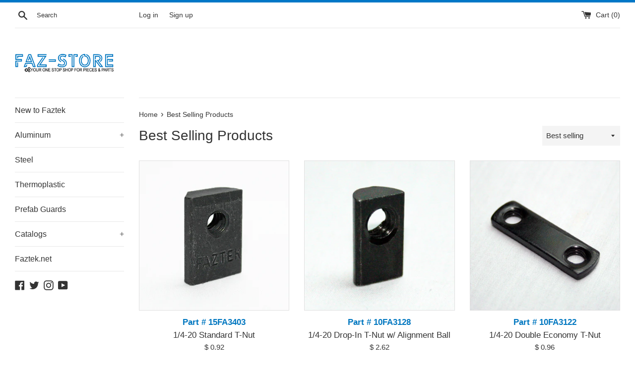

--- FILE ---
content_type: text/html; charset=utf-8
request_url: https://www.faz-store.net/collections/best-selling-products?page=5
body_size: 22867
content:
<!doctype html>
<html class="supports-no-js" lang="en">
<head>
  <meta charset="utf-8">
  <meta http-equiv="X-UA-Compatible" content="IE=edge,chrome=1">
  <meta name="viewport" content="width=device-width,initial-scale=1">
  <meta name="theme-color" content="">
  <link rel="canonical" href="https://www.faz-store.net/collections/best-selling-products?page=5">

  
    <link rel="shortcut icon" href="//www.faz-store.net/cdn/shop/files/Logo_icon_f43c4fbd-dc94-4ad6-a16b-e0c23d9baa75_32x32.png?v=1613689636" type="image/png" />
  

  <title>
  Best Selling Products &ndash; Page 5 &ndash; Faz-Store
  </title>

  

  <!-- /snippets/social-meta-tags.liquid -->




<meta property="og:site_name" content="Faz-Store">
<meta property="og:url" content="https://www.faz-store.net/collections/best-selling-products?page=5">
<meta property="og:title" content="Best Selling Products">
<meta property="og:type" content="product.group">
<meta property="og:description" content="Faztek's online shop for those late night orders. T-Slotted Aluminum Extrusion, Machine Guarding, Safety, machine enclosures, perimeter guards, fasteners, t-nuts, steel, electronic safety equipment, coupling guards, pinch point guards, bearing covers, magnet guards, key interlocks, light curtains, safety mats, and more">

<meta property="og:image" content="http://www.faz-store.net/cdn/shop/collections/none_0524b18e-6ef8-4c45-8f78-122e65e22b62_1200x1200.jpg?v=1527788631">
<meta property="og:image:secure_url" content="https://www.faz-store.net/cdn/shop/collections/none_0524b18e-6ef8-4c45-8f78-122e65e22b62_1200x1200.jpg?v=1527788631">


  <meta name="twitter:site" content="@FaztekLLC">

<meta name="twitter:card" content="summary_large_image">
<meta name="twitter:title" content="Best Selling Products">
<meta name="twitter:description" content="Faztek's online shop for those late night orders. T-Slotted Aluminum Extrusion, Machine Guarding, Safety, machine enclosures, perimeter guards, fasteners, t-nuts, steel, electronic safety equipment, coupling guards, pinch point guards, bearing covers, magnet guards, key interlocks, light curtains, safety mats, and more">


  <script>
    document.documentElement.className = document.documentElement.className.replace('supports-no-js', 'supports-js');

    var theme = {
      mapStrings: {
        addressError: "Error looking up that address",
        addressNoResults: "No results for that address",
        addressQueryLimit: "You have exceeded the Google API usage limit. Consider upgrading to a \u003ca href=\"https:\/\/developers.google.com\/maps\/premium\/usage-limits\"\u003ePremium Plan\u003c\/a\u003e.",
        authError: "There was a problem authenticating your Google Maps account."
      }
    }
  </script>

  <link href="//www.faz-store.net/cdn/shop/t/17/assets/theme.scss.css?v=65515145104596540871759259451" rel="stylesheet" type="text/css" media="all" />

  <!-- "snippets/buddha-megamenu-before.liquid" was not rendered, the associated app was uninstalled -->
  <!-- "snippets/buddha-megamenu.liquid" was not rendered, the associated app was uninstalled -->
  <script>window.performance && window.performance.mark && window.performance.mark('shopify.content_for_header.start');</script><meta name="google-site-verification" content="CT-cCJ9UE0Mzn1H--5MNzSD79wpfr4CEs7fDY9XHIIQ">
<meta id="shopify-digital-wallet" name="shopify-digital-wallet" content="/8182929/digital_wallets/dialog">
<meta name="shopify-checkout-api-token" content="72d9da2f810b277e5b5cfce88cdafd7e">
<meta id="in-context-paypal-metadata" data-shop-id="8182929" data-venmo-supported="true" data-environment="production" data-locale="en_US" data-paypal-v4="true" data-currency="USD">
<link rel="alternate" type="application/atom+xml" title="Feed" href="/collections/best-selling-products.atom" />
<link rel="prev" href="/collections/best-selling-products?page=4">
<link rel="next" href="/collections/best-selling-products?page=6">
<link rel="alternate" type="application/json+oembed" href="https://www.faz-store.net/collections/best-selling-products.oembed?page=5">
<script async="async" src="/checkouts/internal/preloads.js?locale=en-US"></script>
<script id="shopify-features" type="application/json">{"accessToken":"72d9da2f810b277e5b5cfce88cdafd7e","betas":["rich-media-storefront-analytics"],"domain":"www.faz-store.net","predictiveSearch":true,"shopId":8182929,"locale":"en"}</script>
<script>var Shopify = Shopify || {};
Shopify.shop = "faz-store.myshopify.com";
Shopify.locale = "en";
Shopify.currency = {"active":"USD","rate":"1.0"};
Shopify.country = "US";
Shopify.theme = {"name":"Simple","id":78280491087,"schema_name":"Simple","schema_version":"10.5.0","theme_store_id":578,"role":"main"};
Shopify.theme.handle = "null";
Shopify.theme.style = {"id":null,"handle":null};
Shopify.cdnHost = "www.faz-store.net/cdn";
Shopify.routes = Shopify.routes || {};
Shopify.routes.root = "/";</script>
<script type="module">!function(o){(o.Shopify=o.Shopify||{}).modules=!0}(window);</script>
<script>!function(o){function n(){var o=[];function n(){o.push(Array.prototype.slice.apply(arguments))}return n.q=o,n}var t=o.Shopify=o.Shopify||{};t.loadFeatures=n(),t.autoloadFeatures=n()}(window);</script>
<script id="shop-js-analytics" type="application/json">{"pageType":"collection"}</script>
<script defer="defer" async type="module" src="//www.faz-store.net/cdn/shopifycloud/shop-js/modules/v2/client.init-shop-cart-sync_C5BV16lS.en.esm.js"></script>
<script defer="defer" async type="module" src="//www.faz-store.net/cdn/shopifycloud/shop-js/modules/v2/chunk.common_CygWptCX.esm.js"></script>
<script type="module">
  await import("//www.faz-store.net/cdn/shopifycloud/shop-js/modules/v2/client.init-shop-cart-sync_C5BV16lS.en.esm.js");
await import("//www.faz-store.net/cdn/shopifycloud/shop-js/modules/v2/chunk.common_CygWptCX.esm.js");

  window.Shopify.SignInWithShop?.initShopCartSync?.({"fedCMEnabled":true,"windoidEnabled":true});

</script>
<script>(function() {
  var isLoaded = false;
  function asyncLoad() {
    if (isLoaded) return;
    isLoaded = true;
    var urls = ["https:\/\/rec.autocommerce.io\/recommender_javascript?shop=faz-store.myshopify.com","https:\/\/tabs.stationmade.com\/registered-scripts\/tabs-by-station.js?shop=faz-store.myshopify.com","https:\/\/cdn.recovermycart.com\/scripts\/keepcart\/CartJS.min.js?shop=faz-store.myshopify.com\u0026shop=faz-store.myshopify.com"];
    for (var i = 0; i < urls.length; i++) {
      var s = document.createElement('script');
      s.type = 'text/javascript';
      s.async = true;
      s.src = urls[i];
      var x = document.getElementsByTagName('script')[0];
      x.parentNode.insertBefore(s, x);
    }
  };
  if(window.attachEvent) {
    window.attachEvent('onload', asyncLoad);
  } else {
    window.addEventListener('load', asyncLoad, false);
  }
})();</script>
<script id="__st">var __st={"a":8182929,"offset":-18000,"reqid":"3bae27be-5e24-4113-a2a2-cd71ad499638-1768812748","pageurl":"www.faz-store.net\/collections\/best-selling-products?page=5","u":"4d7186760096","p":"collection","rtyp":"collection","rid":435364691};</script>
<script>window.ShopifyPaypalV4VisibilityTracking = true;</script>
<script id="captcha-bootstrap">!function(){'use strict';const t='contact',e='account',n='new_comment',o=[[t,t],['blogs',n],['comments',n],[t,'customer']],c=[[e,'customer_login'],[e,'guest_login'],[e,'recover_customer_password'],[e,'create_customer']],r=t=>t.map((([t,e])=>`form[action*='/${t}']:not([data-nocaptcha='true']) input[name='form_type'][value='${e}']`)).join(','),a=t=>()=>t?[...document.querySelectorAll(t)].map((t=>t.form)):[];function s(){const t=[...o],e=r(t);return a(e)}const i='password',u='form_key',d=['recaptcha-v3-token','g-recaptcha-response','h-captcha-response',i],f=()=>{try{return window.sessionStorage}catch{return}},m='__shopify_v',_=t=>t.elements[u];function p(t,e,n=!1){try{const o=window.sessionStorage,c=JSON.parse(o.getItem(e)),{data:r}=function(t){const{data:e,action:n}=t;return t[m]||n?{data:e,action:n}:{data:t,action:n}}(c);for(const[e,n]of Object.entries(r))t.elements[e]&&(t.elements[e].value=n);n&&o.removeItem(e)}catch(o){console.error('form repopulation failed',{error:o})}}const l='form_type',E='cptcha';function T(t){t.dataset[E]=!0}const w=window,h=w.document,L='Shopify',v='ce_forms',y='captcha';let A=!1;((t,e)=>{const n=(g='f06e6c50-85a8-45c8-87d0-21a2b65856fe',I='https://cdn.shopify.com/shopifycloud/storefront-forms-hcaptcha/ce_storefront_forms_captcha_hcaptcha.v1.5.2.iife.js',D={infoText:'Protected by hCaptcha',privacyText:'Privacy',termsText:'Terms'},(t,e,n)=>{const o=w[L][v],c=o.bindForm;if(c)return c(t,g,e,D).then(n);var r;o.q.push([[t,g,e,D],n]),r=I,A||(h.body.append(Object.assign(h.createElement('script'),{id:'captcha-provider',async:!0,src:r})),A=!0)});var g,I,D;w[L]=w[L]||{},w[L][v]=w[L][v]||{},w[L][v].q=[],w[L][y]=w[L][y]||{},w[L][y].protect=function(t,e){n(t,void 0,e),T(t)},Object.freeze(w[L][y]),function(t,e,n,w,h,L){const[v,y,A,g]=function(t,e,n){const i=e?o:[],u=t?c:[],d=[...i,...u],f=r(d),m=r(i),_=r(d.filter((([t,e])=>n.includes(e))));return[a(f),a(m),a(_),s()]}(w,h,L),I=t=>{const e=t.target;return e instanceof HTMLFormElement?e:e&&e.form},D=t=>v().includes(t);t.addEventListener('submit',(t=>{const e=I(t);if(!e)return;const n=D(e)&&!e.dataset.hcaptchaBound&&!e.dataset.recaptchaBound,o=_(e),c=g().includes(e)&&(!o||!o.value);(n||c)&&t.preventDefault(),c&&!n&&(function(t){try{if(!f())return;!function(t){const e=f();if(!e)return;const n=_(t);if(!n)return;const o=n.value;o&&e.removeItem(o)}(t);const e=Array.from(Array(32),(()=>Math.random().toString(36)[2])).join('');!function(t,e){_(t)||t.append(Object.assign(document.createElement('input'),{type:'hidden',name:u})),t.elements[u].value=e}(t,e),function(t,e){const n=f();if(!n)return;const o=[...t.querySelectorAll(`input[type='${i}']`)].map((({name:t})=>t)),c=[...d,...o],r={};for(const[a,s]of new FormData(t).entries())c.includes(a)||(r[a]=s);n.setItem(e,JSON.stringify({[m]:1,action:t.action,data:r}))}(t,e)}catch(e){console.error('failed to persist form',e)}}(e),e.submit())}));const S=(t,e)=>{t&&!t.dataset[E]&&(n(t,e.some((e=>e===t))),T(t))};for(const o of['focusin','change'])t.addEventListener(o,(t=>{const e=I(t);D(e)&&S(e,y())}));const B=e.get('form_key'),M=e.get(l),P=B&&M;t.addEventListener('DOMContentLoaded',(()=>{const t=y();if(P)for(const e of t)e.elements[l].value===M&&p(e,B);[...new Set([...A(),...v().filter((t=>'true'===t.dataset.shopifyCaptcha))])].forEach((e=>S(e,t)))}))}(h,new URLSearchParams(w.location.search),n,t,e,['guest_login'])})(!0,!0)}();</script>
<script integrity="sha256-4kQ18oKyAcykRKYeNunJcIwy7WH5gtpwJnB7kiuLZ1E=" data-source-attribution="shopify.loadfeatures" defer="defer" src="//www.faz-store.net/cdn/shopifycloud/storefront/assets/storefront/load_feature-a0a9edcb.js" crossorigin="anonymous"></script>
<script data-source-attribution="shopify.dynamic_checkout.dynamic.init">var Shopify=Shopify||{};Shopify.PaymentButton=Shopify.PaymentButton||{isStorefrontPortableWallets:!0,init:function(){window.Shopify.PaymentButton.init=function(){};var t=document.createElement("script");t.src="https://www.faz-store.net/cdn/shopifycloud/portable-wallets/latest/portable-wallets.en.js",t.type="module",document.head.appendChild(t)}};
</script>
<script data-source-attribution="shopify.dynamic_checkout.buyer_consent">
  function portableWalletsHideBuyerConsent(e){var t=document.getElementById("shopify-buyer-consent"),n=document.getElementById("shopify-subscription-policy-button");t&&n&&(t.classList.add("hidden"),t.setAttribute("aria-hidden","true"),n.removeEventListener("click",e))}function portableWalletsShowBuyerConsent(e){var t=document.getElementById("shopify-buyer-consent"),n=document.getElementById("shopify-subscription-policy-button");t&&n&&(t.classList.remove("hidden"),t.removeAttribute("aria-hidden"),n.addEventListener("click",e))}window.Shopify?.PaymentButton&&(window.Shopify.PaymentButton.hideBuyerConsent=portableWalletsHideBuyerConsent,window.Shopify.PaymentButton.showBuyerConsent=portableWalletsShowBuyerConsent);
</script>
<script data-source-attribution="shopify.dynamic_checkout.cart.bootstrap">document.addEventListener("DOMContentLoaded",(function(){function t(){return document.querySelector("shopify-accelerated-checkout-cart, shopify-accelerated-checkout")}if(t())Shopify.PaymentButton.init();else{new MutationObserver((function(e,n){t()&&(Shopify.PaymentButton.init(),n.disconnect())})).observe(document.body,{childList:!0,subtree:!0})}}));
</script>
<link id="shopify-accelerated-checkout-styles" rel="stylesheet" media="screen" href="https://www.faz-store.net/cdn/shopifycloud/portable-wallets/latest/accelerated-checkout-backwards-compat.css" crossorigin="anonymous">
<style id="shopify-accelerated-checkout-cart">
        #shopify-buyer-consent {
  margin-top: 1em;
  display: inline-block;
  width: 100%;
}

#shopify-buyer-consent.hidden {
  display: none;
}

#shopify-subscription-policy-button {
  background: none;
  border: none;
  padding: 0;
  text-decoration: underline;
  font-size: inherit;
  cursor: pointer;
}

#shopify-subscription-policy-button::before {
  box-shadow: none;
}

      </style>

<script>window.performance && window.performance.mark && window.performance.mark('shopify.content_for_header.end');</script>

  <script src="//www.faz-store.net/cdn/shop/t/17/assets/jquery-1.11.0.min.js?v=32460426840832490021571670686" type="text/javascript"></script>
  <script src="//www.faz-store.net/cdn/shop/t/17/assets/modernizr.min.js?v=44044439420609591321571670687" type="text/javascript"></script>

  <script src="//www.faz-store.net/cdn/shop/t/17/assets/lazysizes.min.js?v=155223123402716617051571670687" async="async"></script>

  
  <script src="https://shopoe.net/app.js"></script>

<link href="https://monorail-edge.shopifysvc.com" rel="dns-prefetch">
<script>(function(){if ("sendBeacon" in navigator && "performance" in window) {try {var session_token_from_headers = performance.getEntriesByType('navigation')[0].serverTiming.find(x => x.name == '_s').description;} catch {var session_token_from_headers = undefined;}var session_cookie_matches = document.cookie.match(/_shopify_s=([^;]*)/);var session_token_from_cookie = session_cookie_matches && session_cookie_matches.length === 2 ? session_cookie_matches[1] : "";var session_token = session_token_from_headers || session_token_from_cookie || "";function handle_abandonment_event(e) {var entries = performance.getEntries().filter(function(entry) {return /monorail-edge.shopifysvc.com/.test(entry.name);});if (!window.abandonment_tracked && entries.length === 0) {window.abandonment_tracked = true;var currentMs = Date.now();var navigation_start = performance.timing.navigationStart;var payload = {shop_id: 8182929,url: window.location.href,navigation_start,duration: currentMs - navigation_start,session_token,page_type: "collection"};window.navigator.sendBeacon("https://monorail-edge.shopifysvc.com/v1/produce", JSON.stringify({schema_id: "online_store_buyer_site_abandonment/1.1",payload: payload,metadata: {event_created_at_ms: currentMs,event_sent_at_ms: currentMs}}));}}window.addEventListener('pagehide', handle_abandonment_event);}}());</script>
<script id="web-pixels-manager-setup">(function e(e,d,r,n,o){if(void 0===o&&(o={}),!Boolean(null===(a=null===(i=window.Shopify)||void 0===i?void 0:i.analytics)||void 0===a?void 0:a.replayQueue)){var i,a;window.Shopify=window.Shopify||{};var t=window.Shopify;t.analytics=t.analytics||{};var s=t.analytics;s.replayQueue=[],s.publish=function(e,d,r){return s.replayQueue.push([e,d,r]),!0};try{self.performance.mark("wpm:start")}catch(e){}var l=function(){var e={modern:/Edge?\/(1{2}[4-9]|1[2-9]\d|[2-9]\d{2}|\d{4,})\.\d+(\.\d+|)|Firefox\/(1{2}[4-9]|1[2-9]\d|[2-9]\d{2}|\d{4,})\.\d+(\.\d+|)|Chrom(ium|e)\/(9{2}|\d{3,})\.\d+(\.\d+|)|(Maci|X1{2}).+ Version\/(15\.\d+|(1[6-9]|[2-9]\d|\d{3,})\.\d+)([,.]\d+|)( \(\w+\)|)( Mobile\/\w+|) Safari\/|Chrome.+OPR\/(9{2}|\d{3,})\.\d+\.\d+|(CPU[ +]OS|iPhone[ +]OS|CPU[ +]iPhone|CPU IPhone OS|CPU iPad OS)[ +]+(15[._]\d+|(1[6-9]|[2-9]\d|\d{3,})[._]\d+)([._]\d+|)|Android:?[ /-](13[3-9]|1[4-9]\d|[2-9]\d{2}|\d{4,})(\.\d+|)(\.\d+|)|Android.+Firefox\/(13[5-9]|1[4-9]\d|[2-9]\d{2}|\d{4,})\.\d+(\.\d+|)|Android.+Chrom(ium|e)\/(13[3-9]|1[4-9]\d|[2-9]\d{2}|\d{4,})\.\d+(\.\d+|)|SamsungBrowser\/([2-9]\d|\d{3,})\.\d+/,legacy:/Edge?\/(1[6-9]|[2-9]\d|\d{3,})\.\d+(\.\d+|)|Firefox\/(5[4-9]|[6-9]\d|\d{3,})\.\d+(\.\d+|)|Chrom(ium|e)\/(5[1-9]|[6-9]\d|\d{3,})\.\d+(\.\d+|)([\d.]+$|.*Safari\/(?![\d.]+ Edge\/[\d.]+$))|(Maci|X1{2}).+ Version\/(10\.\d+|(1[1-9]|[2-9]\d|\d{3,})\.\d+)([,.]\d+|)( \(\w+\)|)( Mobile\/\w+|) Safari\/|Chrome.+OPR\/(3[89]|[4-9]\d|\d{3,})\.\d+\.\d+|(CPU[ +]OS|iPhone[ +]OS|CPU[ +]iPhone|CPU IPhone OS|CPU iPad OS)[ +]+(10[._]\d+|(1[1-9]|[2-9]\d|\d{3,})[._]\d+)([._]\d+|)|Android:?[ /-](13[3-9]|1[4-9]\d|[2-9]\d{2}|\d{4,})(\.\d+|)(\.\d+|)|Mobile Safari.+OPR\/([89]\d|\d{3,})\.\d+\.\d+|Android.+Firefox\/(13[5-9]|1[4-9]\d|[2-9]\d{2}|\d{4,})\.\d+(\.\d+|)|Android.+Chrom(ium|e)\/(13[3-9]|1[4-9]\d|[2-9]\d{2}|\d{4,})\.\d+(\.\d+|)|Android.+(UC? ?Browser|UCWEB|U3)[ /]?(15\.([5-9]|\d{2,})|(1[6-9]|[2-9]\d|\d{3,})\.\d+)\.\d+|SamsungBrowser\/(5\.\d+|([6-9]|\d{2,})\.\d+)|Android.+MQ{2}Browser\/(14(\.(9|\d{2,})|)|(1[5-9]|[2-9]\d|\d{3,})(\.\d+|))(\.\d+|)|K[Aa][Ii]OS\/(3\.\d+|([4-9]|\d{2,})\.\d+)(\.\d+|)/},d=e.modern,r=e.legacy,n=navigator.userAgent;return n.match(d)?"modern":n.match(r)?"legacy":"unknown"}(),u="modern"===l?"modern":"legacy",c=(null!=n?n:{modern:"",legacy:""})[u],f=function(e){return[e.baseUrl,"/wpm","/b",e.hashVersion,"modern"===e.buildTarget?"m":"l",".js"].join("")}({baseUrl:d,hashVersion:r,buildTarget:u}),m=function(e){var d=e.version,r=e.bundleTarget,n=e.surface,o=e.pageUrl,i=e.monorailEndpoint;return{emit:function(e){var a=e.status,t=e.errorMsg,s=(new Date).getTime(),l=JSON.stringify({metadata:{event_sent_at_ms:s},events:[{schema_id:"web_pixels_manager_load/3.1",payload:{version:d,bundle_target:r,page_url:o,status:a,surface:n,error_msg:t},metadata:{event_created_at_ms:s}}]});if(!i)return console&&console.warn&&console.warn("[Web Pixels Manager] No Monorail endpoint provided, skipping logging."),!1;try{return self.navigator.sendBeacon.bind(self.navigator)(i,l)}catch(e){}var u=new XMLHttpRequest;try{return u.open("POST",i,!0),u.setRequestHeader("Content-Type","text/plain"),u.send(l),!0}catch(e){return console&&console.warn&&console.warn("[Web Pixels Manager] Got an unhandled error while logging to Monorail."),!1}}}}({version:r,bundleTarget:l,surface:e.surface,pageUrl:self.location.href,monorailEndpoint:e.monorailEndpoint});try{o.browserTarget=l,function(e){var d=e.src,r=e.async,n=void 0===r||r,o=e.onload,i=e.onerror,a=e.sri,t=e.scriptDataAttributes,s=void 0===t?{}:t,l=document.createElement("script"),u=document.querySelector("head"),c=document.querySelector("body");if(l.async=n,l.src=d,a&&(l.integrity=a,l.crossOrigin="anonymous"),s)for(var f in s)if(Object.prototype.hasOwnProperty.call(s,f))try{l.dataset[f]=s[f]}catch(e){}if(o&&l.addEventListener("load",o),i&&l.addEventListener("error",i),u)u.appendChild(l);else{if(!c)throw new Error("Did not find a head or body element to append the script");c.appendChild(l)}}({src:f,async:!0,onload:function(){if(!function(){var e,d;return Boolean(null===(d=null===(e=window.Shopify)||void 0===e?void 0:e.analytics)||void 0===d?void 0:d.initialized)}()){var d=window.webPixelsManager.init(e)||void 0;if(d){var r=window.Shopify.analytics;r.replayQueue.forEach((function(e){var r=e[0],n=e[1],o=e[2];d.publishCustomEvent(r,n,o)})),r.replayQueue=[],r.publish=d.publishCustomEvent,r.visitor=d.visitor,r.initialized=!0}}},onerror:function(){return m.emit({status:"failed",errorMsg:"".concat(f," has failed to load")})},sri:function(e){var d=/^sha384-[A-Za-z0-9+/=]+$/;return"string"==typeof e&&d.test(e)}(c)?c:"",scriptDataAttributes:o}),m.emit({status:"loading"})}catch(e){m.emit({status:"failed",errorMsg:(null==e?void 0:e.message)||"Unknown error"})}}})({shopId: 8182929,storefrontBaseUrl: "https://www.faz-store.net",extensionsBaseUrl: "https://extensions.shopifycdn.com/cdn/shopifycloud/web-pixels-manager",monorailEndpoint: "https://monorail-edge.shopifysvc.com/unstable/produce_batch",surface: "storefront-renderer",enabledBetaFlags: ["2dca8a86"],webPixelsConfigList: [{"id":"572620973","configuration":"{\"config\":\"{\\\"pixel_id\\\":\\\"GT-MQXZ5CS\\\",\\\"target_country\\\":\\\"US\\\",\\\"gtag_events\\\":[{\\\"type\\\":\\\"purchase\\\",\\\"action_label\\\":\\\"MC-QJ4GWG9GP8\\\"},{\\\"type\\\":\\\"page_view\\\",\\\"action_label\\\":\\\"MC-QJ4GWG9GP8\\\"},{\\\"type\\\":\\\"view_item\\\",\\\"action_label\\\":\\\"MC-QJ4GWG9GP8\\\"}],\\\"enable_monitoring_mode\\\":false}\"}","eventPayloadVersion":"v1","runtimeContext":"OPEN","scriptVersion":"b2a88bafab3e21179ed38636efcd8a93","type":"APP","apiClientId":1780363,"privacyPurposes":[],"dataSharingAdjustments":{"protectedCustomerApprovalScopes":["read_customer_address","read_customer_email","read_customer_name","read_customer_personal_data","read_customer_phone"]}},{"id":"261095597","configuration":"{\"pixel_id\":\"590292664890700\",\"pixel_type\":\"facebook_pixel\",\"metaapp_system_user_token\":\"-\"}","eventPayloadVersion":"v1","runtimeContext":"OPEN","scriptVersion":"ca16bc87fe92b6042fbaa3acc2fbdaa6","type":"APP","apiClientId":2329312,"privacyPurposes":["ANALYTICS","MARKETING","SALE_OF_DATA"],"dataSharingAdjustments":{"protectedCustomerApprovalScopes":["read_customer_address","read_customer_email","read_customer_name","read_customer_personal_data","read_customer_phone"]}},{"id":"71368877","eventPayloadVersion":"v1","runtimeContext":"LAX","scriptVersion":"1","type":"CUSTOM","privacyPurposes":["MARKETING"],"name":"Meta pixel (migrated)"},{"id":"110854317","eventPayloadVersion":"v1","runtimeContext":"LAX","scriptVersion":"1","type":"CUSTOM","privacyPurposes":["ANALYTICS"],"name":"Google Analytics tag (migrated)"},{"id":"shopify-app-pixel","configuration":"{}","eventPayloadVersion":"v1","runtimeContext":"STRICT","scriptVersion":"0450","apiClientId":"shopify-pixel","type":"APP","privacyPurposes":["ANALYTICS","MARKETING"]},{"id":"shopify-custom-pixel","eventPayloadVersion":"v1","runtimeContext":"LAX","scriptVersion":"0450","apiClientId":"shopify-pixel","type":"CUSTOM","privacyPurposes":["ANALYTICS","MARKETING"]}],isMerchantRequest: false,initData: {"shop":{"name":"Faz-Store","paymentSettings":{"currencyCode":"USD"},"myshopifyDomain":"faz-store.myshopify.com","countryCode":"US","storefrontUrl":"https:\/\/www.faz-store.net"},"customer":null,"cart":null,"checkout":null,"productVariants":[],"purchasingCompany":null},},"https://www.faz-store.net/cdn","fcfee988w5aeb613cpc8e4bc33m6693e112",{"modern":"","legacy":""},{"shopId":"8182929","storefrontBaseUrl":"https:\/\/www.faz-store.net","extensionBaseUrl":"https:\/\/extensions.shopifycdn.com\/cdn\/shopifycloud\/web-pixels-manager","surface":"storefront-renderer","enabledBetaFlags":"[\"2dca8a86\"]","isMerchantRequest":"false","hashVersion":"fcfee988w5aeb613cpc8e4bc33m6693e112","publish":"custom","events":"[[\"page_viewed\",{}],[\"collection_viewed\",{\"collection\":{\"id\":\"435364691\",\"title\":\"Best Selling Products\",\"productVariants\":[{\"price\":{\"amount\":0.92,\"currencyCode\":\"USD\"},\"product\":{\"title\":\"1\/4-20 Standard T-Nut\",\"vendor\":\"Faztek, 15 Series\",\"id\":\"445333153\",\"untranslatedTitle\":\"1\/4-20 Standard T-Nut\",\"url\":\"\/products\/15fa3403\",\"type\":\"Fasteners\"},\"id\":\"1168125353\",\"image\":{\"src\":\"\/\/www.faz-store.net\/cdn\/shop\/products\/15FA3403_2__edited.jpg?v=1533133961\"},\"sku\":\"15FA3403\",\"title\":\"Default Title\",\"untranslatedTitle\":\"Default Title\"},{\"price\":{\"amount\":2.62,\"currencyCode\":\"USD\"},\"product\":{\"title\":\"1\/4-20 Drop-In T-Nut w\/ Alignment Ball\",\"vendor\":\"Faztek, 10 Series\",\"id\":\"449644721\",\"untranslatedTitle\":\"1\/4-20 Drop-In T-Nut w\/ Alignment Ball\",\"url\":\"\/products\/10fa3128\",\"type\":\"Fasteners\"},\"id\":\"1177728877\",\"image\":{\"src\":\"\/\/www.faz-store.net\/cdn\/shop\/products\/10FA3128_2__edited.jpg?v=1533212908\"},\"sku\":\"10FA3128\",\"title\":\"Default Title\",\"untranslatedTitle\":\"Default Title\"},{\"price\":{\"amount\":0.96,\"currencyCode\":\"USD\"},\"product\":{\"title\":\"1\/4-20 Double Economy T-Nut\",\"vendor\":\"Faztek, 10 Series\",\"id\":\"449644665\",\"untranslatedTitle\":\"1\/4-20 Double Economy T-Nut\",\"url\":\"\/products\/10fa3122\",\"type\":\"Fasteners\"},\"id\":\"1177728741\",\"image\":{\"src\":\"\/\/www.faz-store.net\/cdn\/shop\/products\/10FA3122_6__edited.jpg?v=1517842644\"},\"sku\":\"10FA3122\",\"title\":\"Default Title\",\"untranslatedTitle\":\"Default Title\"},{\"price\":{\"amount\":4.89,\"currencyCode\":\"USD\"},\"product\":{\"title\":\"1\\\" 3-Way Connector\",\"vendor\":\"Faztek, Faz-Tube\",\"id\":\"449645185\",\"untranslatedTitle\":\"1\\\" 3-Way Connector\",\"url\":\"\/products\/13ft9250\",\"type\":\"Accessories\"},\"id\":\"1177729925\",\"image\":{\"src\":\"\/\/www.faz-store.net\/cdn\/shop\/products\/13FT9250_2__EDITED.jpg?v=1593610721\"},\"sku\":\"13FT9250\",\"title\":\"Default Title\",\"untranslatedTitle\":\"Default Title\"},{\"price\":{\"amount\":3.55,\"currencyCode\":\"USD\"},\"product\":{\"title\":\"5\/16-18 Drop-In T-Nut w\/ Alignment Ball (SS)\",\"vendor\":\"Faztek, 15 Series\",\"id\":\"445349957\",\"untranslatedTitle\":\"5\/16-18 Drop-In T-Nut w\/ Alignment Ball (SS)\",\"url\":\"\/products\/15fa3602\",\"type\":\"Fasteners\"},\"id\":\"1168150829\",\"image\":{\"src\":\"\/\/www.faz-store.net\/cdn\/shop\/products\/15FA3602_2__edited.jpg?v=1533137464\"},\"sku\":\"15FA3602\",\"title\":\"Default Title\",\"untranslatedTitle\":\"Default Title\"},{\"price\":{\"amount\":15.02,\"currencyCode\":\"USD\"},\"product\":{\"title\":\"15SP1874 (15QE1515L 45° Support 6\\\")\",\"vendor\":\"Faztek, 15 Series\",\"id\":\"446569617\",\"untranslatedTitle\":\"15SP1874 (15QE1515L 45° Support 6\\\")\",\"url\":\"\/products\/15sp1874\",\"type\":\"45° Supports\"},\"id\":\"1170614305\",\"image\":{\"src\":\"\/\/www.faz-store.net\/cdn\/shop\/products\/15QE1515LSP_2__edited.jpg?v=1532444664\"},\"sku\":\"15SP1874\",\"title\":\"6\\\"\",\"untranslatedTitle\":\"6\\\"\"},{\"price\":{\"amount\":29.77,\"currencyCode\":\"USD\"},\"product\":{\"title\":\"Steel Pivot Hinge\",\"vendor\":\"Faztek, 15 Series\",\"id\":\"446537093\",\"untranslatedTitle\":\"Steel Pivot Hinge\",\"url\":\"\/products\/15hi8712\",\"type\":\"Hinges\"},\"id\":\"1170551245\",\"image\":{\"src\":\"\/\/www.faz-store.net\/cdn\/shop\/products\/15HI8712_8__edited.jpg?v=1594670197\"},\"sku\":\"15HI8712\",\"title\":\"Default Title\",\"untranslatedTitle\":\"Default Title\"},{\"price\":{\"amount\":4.35,\"currencyCode\":\"USD\"},\"product\":{\"title\":\"4 Hole Inside Corner Bracket\",\"vendor\":\"Faztek, 15 Series\",\"id\":\"446395213\",\"untranslatedTitle\":\"4 Hole Inside Corner Bracket\",\"url\":\"\/products\/15cb4803\",\"type\":\"Brackets\"},\"id\":\"1170251637\",\"image\":{\"src\":\"\/\/www.faz-store.net\/cdn\/shop\/products\/15CB4803_2__Edited.jpg?v=1594054569\"},\"sku\":\"15CB4803\",\"title\":\"Default Title\",\"untranslatedTitle\":\"Default Title\"},{\"price\":{\"amount\":1.26,\"currencyCode\":\"USD\"},\"product\":{\"title\":\"1\/4-20 Drop-In T-Nut\",\"vendor\":\"Faztek, 10 Series\",\"id\":\"449644705\",\"untranslatedTitle\":\"1\/4-20 Drop-In T-Nut\",\"url\":\"\/products\/10fa3124\",\"type\":\"Fasteners\"},\"id\":\"1177728861\",\"image\":{\"src\":\"\/\/www.faz-store.net\/cdn\/shop\/products\/10FA3124_5__edited.jpg?v=1533212967\"},\"sku\":\"10FA3124\",\"title\":\"Default Title\",\"untranslatedTitle\":\"Default Title\"},{\"price\":{\"amount\":5.3,\"currencyCode\":\"USD\"},\"product\":{\"title\":\"4 Hole 90° Joining Plate\",\"vendor\":\"Faztek, 10 Series\",\"id\":\"449644857\",\"untranslatedTitle\":\"4 Hole 90° Joining Plate\",\"url\":\"\/products\/10jp4203\",\"type\":\"Brackets\"},\"id\":\"1177729253\",\"image\":{\"src\":\"\/\/www.faz-store.net\/cdn\/shop\/products\/10JP4203_13__edited.jpg?v=1525197039\"},\"sku\":\"10JP4203\",\"title\":\"Default Title\",\"untranslatedTitle\":\"Default Title\"},{\"price\":{\"amount\":74.0,\"currencyCode\":\"USD\"},\"product\":{\"title\":\"Linear Bearing\",\"vendor\":\"Faztek, 15 Series\",\"id\":\"4783263187023\",\"untranslatedTitle\":\"Linear Bearing\",\"url\":\"\/products\/linear-bearing\",\"type\":\"Linear Motion\"},\"id\":\"32575757090895\",\"image\":{\"src\":\"\/\/www.faz-store.net\/cdn\/shop\/products\/15LM1515onbar.jpg?v=1626190182\"},\"sku\":\"15LM1515\",\"title\":\"Default Title\",\"untranslatedTitle\":\"Default Title\"},{\"price\":{\"amount\":6.48,\"currencyCode\":\"USD\"},\"product\":{\"title\":\"8 Hole Inside Corner Bracket\",\"vendor\":\"Faztek, 15 Series\",\"id\":\"446569413\",\"untranslatedTitle\":\"8 Hole Inside Corner Bracket\",\"url\":\"\/products\/15cb4805\",\"type\":\"Brackets\"},\"id\":\"1170614077\",\"image\":{\"src\":\"\/\/www.faz-store.net\/cdn\/shop\/products\/15CB4805_3__edited.jpg?v=1533129522\"},\"sku\":\"15CB4805\",\"title\":\"Default Title\",\"untranslatedTitle\":\"Default Title\"}]}}]]"});</script><script>
  window.ShopifyAnalytics = window.ShopifyAnalytics || {};
  window.ShopifyAnalytics.meta = window.ShopifyAnalytics.meta || {};
  window.ShopifyAnalytics.meta.currency = 'USD';
  var meta = {"products":[{"id":445333153,"gid":"gid:\/\/shopify\/Product\/445333153","vendor":"Faztek, 15 Series","type":"Fasteners","handle":"15fa3403","variants":[{"id":1168125353,"price":92,"name":"1\/4-20 Standard T-Nut","public_title":null,"sku":"15FA3403"}],"remote":false},{"id":449644721,"gid":"gid:\/\/shopify\/Product\/449644721","vendor":"Faztek, 10 Series","type":"Fasteners","handle":"10fa3128","variants":[{"id":1177728877,"price":262,"name":"1\/4-20 Drop-In T-Nut w\/ Alignment Ball","public_title":null,"sku":"10FA3128"}],"remote":false},{"id":449644665,"gid":"gid:\/\/shopify\/Product\/449644665","vendor":"Faztek, 10 Series","type":"Fasteners","handle":"10fa3122","variants":[{"id":1177728741,"price":96,"name":"1\/4-20 Double Economy T-Nut","public_title":null,"sku":"10FA3122"}],"remote":false},{"id":449645185,"gid":"gid:\/\/shopify\/Product\/449645185","vendor":"Faztek, Faz-Tube","type":"Accessories","handle":"13ft9250","variants":[{"id":1177729925,"price":489,"name":"1\" 3-Way Connector","public_title":null,"sku":"13FT9250"}],"remote":false},{"id":445349957,"gid":"gid:\/\/shopify\/Product\/445349957","vendor":"Faztek, 15 Series","type":"Fasteners","handle":"15fa3602","variants":[{"id":1168150829,"price":355,"name":"5\/16-18 Drop-In T-Nut w\/ Alignment Ball (SS)","public_title":null,"sku":"15FA3602"}],"remote":false},{"id":446569617,"gid":"gid:\/\/shopify\/Product\/446569617","vendor":"Faztek, 15 Series","type":"45° Supports","handle":"15sp1874","variants":[{"id":1170614305,"price":1502,"name":"15SP1874 (15QE1515L 45° Support 6\") - 6\"","public_title":"6\"","sku":"15SP1874"}],"remote":false},{"id":446537093,"gid":"gid:\/\/shopify\/Product\/446537093","vendor":"Faztek, 15 Series","type":"Hinges","handle":"15hi8712","variants":[{"id":1170551245,"price":2977,"name":"Steel Pivot Hinge","public_title":null,"sku":"15HI8712"}],"remote":false},{"id":446395213,"gid":"gid:\/\/shopify\/Product\/446395213","vendor":"Faztek, 15 Series","type":"Brackets","handle":"15cb4803","variants":[{"id":1170251637,"price":435,"name":"4 Hole Inside Corner Bracket","public_title":null,"sku":"15CB4803"}],"remote":false},{"id":449644705,"gid":"gid:\/\/shopify\/Product\/449644705","vendor":"Faztek, 10 Series","type":"Fasteners","handle":"10fa3124","variants":[{"id":1177728861,"price":126,"name":"1\/4-20 Drop-In T-Nut","public_title":null,"sku":"10FA3124"}],"remote":false},{"id":449644857,"gid":"gid:\/\/shopify\/Product\/449644857","vendor":"Faztek, 10 Series","type":"Brackets","handle":"10jp4203","variants":[{"id":1177729253,"price":530,"name":"4 Hole 90° Joining Plate","public_title":null,"sku":"10JP4203"}],"remote":false},{"id":4783263187023,"gid":"gid:\/\/shopify\/Product\/4783263187023","vendor":"Faztek, 15 Series","type":"Linear Motion","handle":"linear-bearing","variants":[{"id":32575757090895,"price":7400,"name":"Linear Bearing","public_title":null,"sku":"15LM1515"}],"remote":false},{"id":446569413,"gid":"gid:\/\/shopify\/Product\/446569413","vendor":"Faztek, 15 Series","type":"Brackets","handle":"15cb4805","variants":[{"id":1170614077,"price":648,"name":"8 Hole Inside Corner Bracket","public_title":null,"sku":"15CB4805"}],"remote":false}],"page":{"pageType":"collection","resourceType":"collection","resourceId":435364691,"requestId":"3bae27be-5e24-4113-a2a2-cd71ad499638-1768812748"}};
  for (var attr in meta) {
    window.ShopifyAnalytics.meta[attr] = meta[attr];
  }
</script>
<script class="analytics">
  (function () {
    var customDocumentWrite = function(content) {
      var jquery = null;

      if (window.jQuery) {
        jquery = window.jQuery;
      } else if (window.Checkout && window.Checkout.$) {
        jquery = window.Checkout.$;
      }

      if (jquery) {
        jquery('body').append(content);
      }
    };

    var hasLoggedConversion = function(token) {
      if (token) {
        return document.cookie.indexOf('loggedConversion=' + token) !== -1;
      }
      return false;
    }

    var setCookieIfConversion = function(token) {
      if (token) {
        var twoMonthsFromNow = new Date(Date.now());
        twoMonthsFromNow.setMonth(twoMonthsFromNow.getMonth() + 2);

        document.cookie = 'loggedConversion=' + token + '; expires=' + twoMonthsFromNow;
      }
    }

    var trekkie = window.ShopifyAnalytics.lib = window.trekkie = window.trekkie || [];
    if (trekkie.integrations) {
      return;
    }
    trekkie.methods = [
      'identify',
      'page',
      'ready',
      'track',
      'trackForm',
      'trackLink'
    ];
    trekkie.factory = function(method) {
      return function() {
        var args = Array.prototype.slice.call(arguments);
        args.unshift(method);
        trekkie.push(args);
        return trekkie;
      };
    };
    for (var i = 0; i < trekkie.methods.length; i++) {
      var key = trekkie.methods[i];
      trekkie[key] = trekkie.factory(key);
    }
    trekkie.load = function(config) {
      trekkie.config = config || {};
      trekkie.config.initialDocumentCookie = document.cookie;
      var first = document.getElementsByTagName('script')[0];
      var script = document.createElement('script');
      script.type = 'text/javascript';
      script.onerror = function(e) {
        var scriptFallback = document.createElement('script');
        scriptFallback.type = 'text/javascript';
        scriptFallback.onerror = function(error) {
                var Monorail = {
      produce: function produce(monorailDomain, schemaId, payload) {
        var currentMs = new Date().getTime();
        var event = {
          schema_id: schemaId,
          payload: payload,
          metadata: {
            event_created_at_ms: currentMs,
            event_sent_at_ms: currentMs
          }
        };
        return Monorail.sendRequest("https://" + monorailDomain + "/v1/produce", JSON.stringify(event));
      },
      sendRequest: function sendRequest(endpointUrl, payload) {
        // Try the sendBeacon API
        if (window && window.navigator && typeof window.navigator.sendBeacon === 'function' && typeof window.Blob === 'function' && !Monorail.isIos12()) {
          var blobData = new window.Blob([payload], {
            type: 'text/plain'
          });

          if (window.navigator.sendBeacon(endpointUrl, blobData)) {
            return true;
          } // sendBeacon was not successful

        } // XHR beacon

        var xhr = new XMLHttpRequest();

        try {
          xhr.open('POST', endpointUrl);
          xhr.setRequestHeader('Content-Type', 'text/plain');
          xhr.send(payload);
        } catch (e) {
          console.log(e);
        }

        return false;
      },
      isIos12: function isIos12() {
        return window.navigator.userAgent.lastIndexOf('iPhone; CPU iPhone OS 12_') !== -1 || window.navigator.userAgent.lastIndexOf('iPad; CPU OS 12_') !== -1;
      }
    };
    Monorail.produce('monorail-edge.shopifysvc.com',
      'trekkie_storefront_load_errors/1.1',
      {shop_id: 8182929,
      theme_id: 78280491087,
      app_name: "storefront",
      context_url: window.location.href,
      source_url: "//www.faz-store.net/cdn/s/trekkie.storefront.cd680fe47e6c39ca5d5df5f0a32d569bc48c0f27.min.js"});

        };
        scriptFallback.async = true;
        scriptFallback.src = '//www.faz-store.net/cdn/s/trekkie.storefront.cd680fe47e6c39ca5d5df5f0a32d569bc48c0f27.min.js';
        first.parentNode.insertBefore(scriptFallback, first);
      };
      script.async = true;
      script.src = '//www.faz-store.net/cdn/s/trekkie.storefront.cd680fe47e6c39ca5d5df5f0a32d569bc48c0f27.min.js';
      first.parentNode.insertBefore(script, first);
    };
    trekkie.load(
      {"Trekkie":{"appName":"storefront","development":false,"defaultAttributes":{"shopId":8182929,"isMerchantRequest":null,"themeId":78280491087,"themeCityHash":"3356970825203198139","contentLanguage":"en","currency":"USD","eventMetadataId":"4ac2f819-9a82-4e86-adeb-6ce02f5d6a9c"},"isServerSideCookieWritingEnabled":true,"monorailRegion":"shop_domain","enabledBetaFlags":["65f19447"]},"Session Attribution":{},"S2S":{"facebookCapiEnabled":false,"source":"trekkie-storefront-renderer","apiClientId":580111}}
    );

    var loaded = false;
    trekkie.ready(function() {
      if (loaded) return;
      loaded = true;

      window.ShopifyAnalytics.lib = window.trekkie;

      var originalDocumentWrite = document.write;
      document.write = customDocumentWrite;
      try { window.ShopifyAnalytics.merchantGoogleAnalytics.call(this); } catch(error) {};
      document.write = originalDocumentWrite;

      window.ShopifyAnalytics.lib.page(null,{"pageType":"collection","resourceType":"collection","resourceId":435364691,"requestId":"3bae27be-5e24-4113-a2a2-cd71ad499638-1768812748","shopifyEmitted":true});

      var match = window.location.pathname.match(/checkouts\/(.+)\/(thank_you|post_purchase)/)
      var token = match? match[1]: undefined;
      if (!hasLoggedConversion(token)) {
        setCookieIfConversion(token);
        window.ShopifyAnalytics.lib.track("Viewed Product Category",{"currency":"USD","category":"Collection: best-selling-products","collectionName":"best-selling-products","collectionId":435364691,"nonInteraction":true},undefined,undefined,{"shopifyEmitted":true});
      }
    });


        var eventsListenerScript = document.createElement('script');
        eventsListenerScript.async = true;
        eventsListenerScript.src = "//www.faz-store.net/cdn/shopifycloud/storefront/assets/shop_events_listener-3da45d37.js";
        document.getElementsByTagName('head')[0].appendChild(eventsListenerScript);

})();</script>
  <script>
  if (!window.ga || (window.ga && typeof window.ga !== 'function')) {
    window.ga = function ga() {
      (window.ga.q = window.ga.q || []).push(arguments);
      if (window.Shopify && window.Shopify.analytics && typeof window.Shopify.analytics.publish === 'function') {
        window.Shopify.analytics.publish("ga_stub_called", {}, {sendTo: "google_osp_migration"});
      }
      console.error("Shopify's Google Analytics stub called with:", Array.from(arguments), "\nSee https://help.shopify.com/manual/promoting-marketing/pixels/pixel-migration#google for more information.");
    };
    if (window.Shopify && window.Shopify.analytics && typeof window.Shopify.analytics.publish === 'function') {
      window.Shopify.analytics.publish("ga_stub_initialized", {}, {sendTo: "google_osp_migration"});
    }
  }
</script>
<script
  defer
  src="https://www.faz-store.net/cdn/shopifycloud/perf-kit/shopify-perf-kit-3.0.4.min.js"
  data-application="storefront-renderer"
  data-shop-id="8182929"
  data-render-region="gcp-us-central1"
  data-page-type="collection"
  data-theme-instance-id="78280491087"
  data-theme-name="Simple"
  data-theme-version="10.5.0"
  data-monorail-region="shop_domain"
  data-resource-timing-sampling-rate="10"
  data-shs="true"
  data-shs-beacon="true"
  data-shs-export-with-fetch="true"
  data-shs-logs-sample-rate="1"
  data-shs-beacon-endpoint="https://www.faz-store.net/api/collect"
></script>
</head>

<body id="best-selling-products" class="template-collection">
  <!-- "snippets/buddha-megamenu-wireframe.liquid" was not rendered, the associated app was uninstalled -->

  <a class="in-page-link visually-hidden skip-link" href="#MainContent">Skip to content</a>

  <div id="shopify-section-header" class="shopify-section">

  <style>
    .site-header__logo {
      width: 200px;
    }
    #HeaderLogoWrapper {
      max-width: 200px !important;
    }
  </style>
  <div class="page-border"></div>


<div class="site-wrapper">
  <div class="top-bar grid">

    <div class="grid__item medium-up--one-fifth small--one-half">
      <div class="top-bar__search">
        <a href="/search" class="medium-up--hide">
          <svg aria-hidden="true" focusable="false" role="presentation" class="icon icon-search" viewBox="0 0 20 20"><path fill="#444" d="M18.64 17.02l-5.31-5.31c.81-1.08 1.26-2.43 1.26-3.87C14.5 4.06 11.44 1 7.75 1S1 4.06 1 7.75s3.06 6.75 6.75 6.75c1.44 0 2.79-.45 3.87-1.26l5.31 5.31c.45.45 1.26.54 1.71.09.45-.36.45-1.17 0-1.62zM3.25 7.75c0-2.52 1.98-4.5 4.5-4.5s4.5 1.98 4.5 4.5-1.98 4.5-4.5 4.5-4.5-1.98-4.5-4.5z"/></svg>
        </a>
        <form action="/search" method="get" class="search-bar small--hide" role="search">
          
          <button type="submit" class="search-bar__submit">
            <svg aria-hidden="true" focusable="false" role="presentation" class="icon icon-search" viewBox="0 0 20 20"><path fill="#444" d="M18.64 17.02l-5.31-5.31c.81-1.08 1.26-2.43 1.26-3.87C14.5 4.06 11.44 1 7.75 1S1 4.06 1 7.75s3.06 6.75 6.75 6.75c1.44 0 2.79-.45 3.87-1.26l5.31 5.31c.45.45 1.26.54 1.71.09.45-.36.45-1.17 0-1.62zM3.25 7.75c0-2.52 1.98-4.5 4.5-4.5s4.5 1.98 4.5 4.5-1.98 4.5-4.5 4.5-4.5-1.98-4.5-4.5z"/></svg>
            <span class="icon__fallback-text">Search</span>
          </button>
          <input type="search" name="q" class="search-bar__input" value="" placeholder="Search" aria-label="Search">
        </form>
      </div>
    </div>

    
      <div class="grid__item medium-up--two-fifths small--hide">
        <span class="customer-links small--hide">
          
            <a href="/account/login" id="customer_login_link">Log in</a>
            <span class="vertical-divider"></span>
            <a href="/account/register" id="customer_register_link">Sign up</a>
          
        </span>
      </div>
    

    <div class="grid__item  medium-up--two-fifths  small--one-half text-right">
      <a href="/cart" class="site-header__cart">
        <svg aria-hidden="true" focusable="false" role="presentation" class="icon icon-cart" viewBox="0 0 20 20"><path fill="#444" d="M18.936 5.564c-.144-.175-.35-.207-.55-.207h-.003L6.774 4.286c-.272 0-.417.089-.491.18-.079.096-.16.263-.094.585l2.016 5.705c.163.407.642.673 1.068.673h8.401c.433 0 .854-.285.941-.725l.484-4.571c.045-.221-.015-.388-.163-.567z"/><path fill="#444" d="M17.107 12.5H7.659L4.98 4.117l-.362-1.059c-.138-.401-.292-.559-.695-.559H.924c-.411 0-.748.303-.748.714s.337.714.748.714h2.413l3.002 9.48c.126.38.295.52.942.52h9.825c.411 0 .748-.303.748-.714s-.336-.714-.748-.714zM10.424 16.23a1.498 1.498 0 1 1-2.997 0 1.498 1.498 0 0 1 2.997 0zM16.853 16.23a1.498 1.498 0 1 1-2.997 0 1.498 1.498 0 0 1 2.997 0z"/></svg>
        <span class="small--hide">
          Cart
          (<span id="CartCount">0</span>)
        </span>
      </a>
    </div>
  </div>

  <hr class="small--hide hr--border">

  <header class="site-header grid medium-up--grid--table" role="banner">
    <div class="grid__item small--text-center">
      <div itemscope itemtype="http://schema.org/Organization">
        

          <div id="HeaderLogoWrapper" class="supports-js">
            <a href="/" itemprop="url" style="padding-top:19.751381215469614%; display: block;">
              <img id="HeaderLogo"
                   class="lazyload"
                   src="//www.faz-store.net/cdn/shop/files/Faz-Store_2490dd5f-a0bc-4311-aa61-cba5f496d5c6_150x150.png?v=1613689636"
                   data-src="//www.faz-store.net/cdn/shop/files/Faz-Store_2490dd5f-a0bc-4311-aa61-cba5f496d5c6_{width}x.png?v=1613689636"
                   data-widths="[180, 360, 540, 720, 900, 1080, 1296, 1512, 1728, 2048]"
                   data-aspectratio=""
                   data-sizes="auto"
                   alt="Faz-Store"
                   itemprop="logo">
            </a>
          </div>
          <noscript>
            
            <a href="/" itemprop="url">
              <img class="site-header__logo" src="//www.faz-store.net/cdn/shop/files/Faz-Store_2490dd5f-a0bc-4311-aa61-cba5f496d5c6_200x.png?v=1613689636"
              srcset="//www.faz-store.net/cdn/shop/files/Faz-Store_2490dd5f-a0bc-4311-aa61-cba5f496d5c6_200x.png?v=1613689636 1x, //www.faz-store.net/cdn/shop/files/Faz-Store_2490dd5f-a0bc-4311-aa61-cba5f496d5c6_200x@2x.png?v=1613689636 2x"
              alt="Faz-Store"
              itemprop="logo">
            </a>
          </noscript>
          
        
      </div>
    </div>
    
  </header>
</div>




</div>

    

  <div class="site-wrapper">

    <div class="grid">

      <div id="shopify-section-sidebar" class="shopify-section"><div data-section-id="sidebar" data-section-type="sidebar-section">
  <nav class="grid__item small--text-center medium-up--one-fifth" role="navigation">
    <hr class="hr--small medium-up--hide">
    <button id="ToggleMobileMenu" class="mobile-menu-icon medium-up--hide" aria-haspopup="true" aria-owns="SiteNav">
      <span class="line"></span>
      <span class="line"></span>
      <span class="line"></span>
      <span class="line"></span>
      <span class="icon__fallback-text">Menu</span>
    </button>
    <div id="SiteNav" class="site-nav" role="menu">
      <ul class="list--nav">
        
          
          
            <li class="site-nav__item">
              <a href="/collections/new-to-faztek" class="site-nav__link">New to Faztek</a>
            </li>
          
        
          
          
            

            

            <li class="site-nav--has-submenu site-nav__item">
              <button class="site-nav__link btn--link site-nav__expand" aria-expanded="false" aria-controls="Collapsible-2">
                Aluminum
                <span class="site-nav__link__text" aria-hidden="true">+</span>
              </button>
              <ul id="Collapsible-2" class="site-nav__submenu site-nav__submenu--collapsed" aria-hidden="true" style="display: none;">
                
                  
                    

                    

                    <li class="site-nav--has-submenu">
                      <button class="site-nav__link btn--link site-nav__expand" aria-expanded="false" aria-controls="Collapsible-2-1">
                        15 Series
                        <span class="site-nav__link__text" aria-hidden="true">+</span>
                      </button>
                      <ul id="Collapsible-2-1" class="site-nav__submenu site-nav__submenu--grandchild site-nav__submenu--collapsed" aria-hidden="true" style="display: none;">
                        
                          <li class="site-nav__grandchild">
                            <a href="/collections/15-series-extrusions" class="site-nav__link">Extrusion</a>
                          </li>
                        
                          <li class="site-nav__grandchild">
                            <a href="/collections/15s-45-supports" class="site-nav__link">45° Support</a>
                          </li>
                        
                          <li class="site-nav__grandchild">
                            <a href="/collections/15-series-accessories" class="site-nav__link">Accessories</a>
                          </li>
                        
                          <li class="site-nav__grandchild">
                            <a href="/collections/15-series-brackets" class="site-nav__link">Brackets</a>
                          </li>
                        
                          <li class="site-nav__grandchild">
                            <a href="/collections/15-series-45-fasteners" class="site-nav__link">Fasteners</a>
                          </li>
                        
                          <li class="site-nav__grandchild">
                            <a href="/collections/15-series-floor-to-frame" class="site-nav__link">Floor-to-Frame</a>
                          </li>
                        
                          <li class="site-nav__grandchild">
                            <a href="/collections/15-series-hinges" class="site-nav__link">Hinges</a>
                          </li>
                        
                          <li class="site-nav__grandchild">
                            <a href="/collections/15-series-linear-motion" class="site-nav__link">Linear Motion</a>
                          </li>
                        
                          <li class="site-nav__grandchild">
                            <a href="/collections/black-anodize" class="site-nav__link">Black Anodize</a>
                          </li>
                        
                      </ul>
                    </li>
                  
                
                  
                    

                    

                    <li class="site-nav--has-submenu">
                      <button class="site-nav__link btn--link site-nav__expand" aria-expanded="false" aria-controls="Collapsible-2-2">
                        10 Series
                        <span class="site-nav__link__text" aria-hidden="true">+</span>
                      </button>
                      <ul id="Collapsible-2-2" class="site-nav__submenu site-nav__submenu--grandchild site-nav__submenu--collapsed" aria-hidden="true" style="display: none;">
                        
                          <li class="site-nav__grandchild">
                            <a href="/collections/10-series-extrusion" class="site-nav__link">Extrusion</a>
                          </li>
                        
                          <li class="site-nav__grandchild">
                            <a href="/collections/10-series-45-supports" class="site-nav__link">45° Support</a>
                          </li>
                        
                          <li class="site-nav__grandchild">
                            <a href="/collections/10-series-accessories" class="site-nav__link">Accessories</a>
                          </li>
                        
                          <li class="site-nav__grandchild">
                            <a href="/collections/10-series-brackets" class="site-nav__link">Brackets</a>
                          </li>
                        
                          <li class="site-nav__grandchild">
                            <a href="/collections/10s-fasteners" class="site-nav__link">Fasteners</a>
                          </li>
                        
                          <li class="site-nav__grandchild">
                            <a href="/collections/10-series-floor-to-frame" class="site-nav__link">Floor-to-Frame</a>
                          </li>
                        
                          <li class="site-nav__grandchild">
                            <a href="/collections/10-series-hinges" class="site-nav__link">Hinges</a>
                          </li>
                        
                          <li class="site-nav__grandchild">
                            <a href="/collections/10-series-linear-motion" class="site-nav__link">Linear Motion</a>
                          </li>
                        
                      </ul>
                    </li>
                  
                
                  
                    

                    

                    <li class="site-nav--has-submenu">
                      <button class="site-nav__link btn--link site-nav__expand" aria-expanded="false" aria-controls="Collapsible-2-3">
                        40 Series
                        <span class="site-nav__link__text" aria-hidden="true">+</span>
                      </button>
                      <ul id="Collapsible-2-3" class="site-nav__submenu site-nav__submenu--grandchild site-nav__submenu--collapsed" aria-hidden="true" style="display: none;">
                        
                          <li class="site-nav__grandchild">
                            <a href="/collections/40-series-extrusion" class="site-nav__link">Extrusion</a>
                          </li>
                        
                          <li class="site-nav__grandchild">
                            <a href="/collections/40-series-accessories" class="site-nav__link">Accessories</a>
                          </li>
                        
                          <li class="site-nav__grandchild">
                            <a href="/collections/40-series-brackets" class="site-nav__link">Brackets</a>
                          </li>
                        
                          <li class="site-nav__grandchild">
                            <a href="/collections/13-series-fasteners" class="site-nav__link">Fasteners</a>
                          </li>
                        
                      </ul>
                    </li>
                  
                
                  
                    

                    

                    <li class="site-nav--has-submenu">
                      <button class="site-nav__link btn--link site-nav__expand" aria-expanded="false" aria-controls="Collapsible-2-4">
                        13 Series
                        <span class="site-nav__link__text" aria-hidden="true">+</span>
                      </button>
                      <ul id="Collapsible-2-4" class="site-nav__submenu site-nav__submenu--grandchild site-nav__submenu--collapsed" aria-hidden="true" style="display: none;">
                        
                          <li class="site-nav__grandchild">
                            <a href="/collections/13-series-accessories" class="site-nav__link">Accessories</a>
                          </li>
                        
                          <li class="site-nav__grandchild">
                            <a href="/collections/13-series-brackets" class="site-nav__link">Brackets</a>
                          </li>
                        
                          <li class="site-nav__grandchild">
                            <a href="/collections/13-series-linear-motion" class="site-nav__link">Linear Motion</a>
                          </li>
                        
                          <li class="site-nav__grandchild">
                            <a href="/collections/13-series-structural-shapes" class="site-nav__link">Structural Shapes</a>
                          </li>
                        
                      </ul>
                    </li>
                  
                
                  
                    <li >
                      <a href="/collections/faz-tube" class="site-nav__link">Faz-Tube</a>
                    </li>
                  
                
                  
                    <li >
                      <a href="/collections/specials" class="site-nav__link">Specials</a>
                    </li>
                  
                
              </ul>
            </li>
          
        
          
          
            <li class="site-nav__item">
              <a href="/collections/steel-guarding" class="site-nav__link">Steel</a>
            </li>
          
        
          
          
            <li class="site-nav__item">
              <a href="/collections/thermoplastic-guarding" class="site-nav__link">Thermoplastic</a>
            </li>
          
        
          
          
            <li class="site-nav__item">
              <a href="/collections/pre-assembled-panels" class="site-nav__link">Prefab Guards</a>
            </li>
          
        
          
          
            

            

            <li class="site-nav--has-submenu site-nav__item">
              <button class="site-nav__link btn--link site-nav__expand" aria-expanded="false" aria-controls="Collapsible-6">
                Catalogs
                <span class="site-nav__link__text" aria-hidden="true">+</span>
              </button>
              <ul id="Collapsible-6" class="site-nav__submenu site-nav__submenu--collapsed" aria-hidden="true" style="display: none;">
                
                  
                    

                    

                    <li class="site-nav--has-submenu">
                      <button class="site-nav__link btn--link site-nav__expand" aria-expanded="false" aria-controls="Collapsible-6-1">
                        Extended Catalog
                        <span class="site-nav__link__text" aria-hidden="true">+</span>
                      </button>
                      <ul id="Collapsible-6-1" class="site-nav__submenu site-nav__submenu--grandchild site-nav__submenu--collapsed" aria-hidden="true" style="display: none;">
                        
                          <li class="site-nav__grandchild">
                            <a href="https://online.fliphtml5.com/albo/wpwn/" class="site-nav__link">Interactive</a>
                          </li>
                        
                          <li class="site-nav__grandchild">
                            <a href="https://faztek.net/downloads/2020%20Extended.pdf" class="site-nav__link">Download</a>
                          </li>
                        
                      </ul>
                    </li>
                  
                
                  
                    

                    

                    <li class="site-nav--has-submenu">
                      <button class="site-nav__link btn--link site-nav__expand" aria-expanded="false" aria-controls="Collapsible-6-2">
                        Core Catalog
                        <span class="site-nav__link__text" aria-hidden="true">+</span>
                      </button>
                      <ul id="Collapsible-6-2" class="site-nav__submenu site-nav__submenu--grandchild site-nav__submenu--collapsed" aria-hidden="true" style="display: none;">
                        
                          <li class="site-nav__grandchild">
                            <a href="https://online.fliphtml5.com/albo/uifu/" class="site-nav__link">Interactive</a>
                          </li>
                        
                          <li class="site-nav__grandchild">
                            <a href="https://faztek.net/downloads/2020%20Core.pdf" class="site-nav__link">Download</a>
                          </li>
                        
                      </ul>
                    </li>
                  
                
                  
                    

                    

                    <li class="site-nav--has-submenu">
                      <button class="site-nav__link btn--link site-nav__expand" aria-expanded="false" aria-controls="Collapsible-6-3">
                        Assembly Guide
                        <span class="site-nav__link__text" aria-hidden="true">+</span>
                      </button>
                      <ul id="Collapsible-6-3" class="site-nav__submenu site-nav__submenu--grandchild site-nav__submenu--collapsed" aria-hidden="true" style="display: none;">
                        
                          <li class="site-nav__grandchild">
                            <a href="https://online.fliphtml5.com/albo/cjql/#p=1" class="site-nav__link">Interactive</a>
                          </li>
                        
                          <li class="site-nav__grandchild">
                            <a href="https://faztek.net/downloads/2020%20Assembly%20Guide.pdf" class="site-nav__link">Download</a>
                          </li>
                        
                      </ul>
                    </li>
                  
                
              </ul>
            </li>
          
        
          
          
            <li class="site-nav__item">
              <a href="https://www.faztek.net" class="site-nav__link">Faztek.net</a>
            </li>
          
        
        
          
            <li>
              <a href="/account/login" class="site-nav__link site-nav--account medium-up--hide">Log in</a>
            </li>
            <li>
              <a href="/account/register" class="site-nav__link site-nav--account medium-up--hide">Sign up</a>
            </li>
          
        
      </ul>
      <ul class="list--inline social-links">
        
          <li>
            <a href="https://www.facebook.com/FaztekIndustrial" title="Faz-Store on Facebook">
              <svg aria-hidden="true" focusable="false" role="presentation" class="icon icon-facebook" viewBox="0 0 20 20"><path fill="#444" d="M18.05.811q.439 0 .744.305t.305.744v16.637q0 .439-.305.744t-.744.305h-4.732v-7.221h2.415l.342-2.854h-2.757v-1.83q0-.659.293-1t1.073-.342h1.488V3.762q-.976-.098-2.171-.098-1.634 0-2.635.964t-1 2.72V9.47H7.951v2.854h2.415v7.221H1.413q-.439 0-.744-.305t-.305-.744V1.859q0-.439.305-.744T1.413.81H18.05z"/></svg>
              <span class="icon__fallback-text">Facebook</span>
            </a>
          </li>
        
        
          <li>
            <a href="https://twitter.com/FaztekLLC" title="Faz-Store on Twitter">
              <svg aria-hidden="true" focusable="false" role="presentation" class="icon icon-twitter" viewBox="0 0 20 20"><path fill="#444" d="M19.551 4.208q-.815 1.202-1.956 2.038 0 .082.02.255t.02.255q0 1.589-.469 3.179t-1.426 3.036-2.272 2.567-3.158 1.793-3.963.672q-3.301 0-6.031-1.773.571.041.937.041 2.751 0 4.911-1.671-1.284-.02-2.292-.784T2.456 11.85q.346.082.754.082.55 0 1.039-.163-1.365-.285-2.262-1.365T1.09 7.918v-.041q.774.408 1.773.448-.795-.53-1.263-1.396t-.469-1.864q0-1.019.509-1.997 1.487 1.854 3.596 2.924T9.81 7.184q-.143-.509-.143-.897 0-1.63 1.161-2.781t2.832-1.151q.815 0 1.569.326t1.284.917q1.345-.265 2.506-.958-.428 1.386-1.732 2.18 1.243-.163 2.262-.611z"/></svg>
              <span class="icon__fallback-text">Twitter</span>
            </a>
          </li>
        
        
        
          <li>
            <a href="https://www.instagram.com/faztekllc/" title="Faz-Store on Instagram">
              <svg aria-hidden="true" focusable="false" role="presentation" class="icon icon-instagram" viewBox="0 0 512 512"><path d="M256 49.5c67.3 0 75.2.3 101.8 1.5 24.6 1.1 37.9 5.2 46.8 8.7 11.8 4.6 20.2 10 29 18.8s14.3 17.2 18.8 29c3.4 8.9 7.6 22.2 8.7 46.8 1.2 26.6 1.5 34.5 1.5 101.8s-.3 75.2-1.5 101.8c-1.1 24.6-5.2 37.9-8.7 46.8-4.6 11.8-10 20.2-18.8 29s-17.2 14.3-29 18.8c-8.9 3.4-22.2 7.6-46.8 8.7-26.6 1.2-34.5 1.5-101.8 1.5s-75.2-.3-101.8-1.5c-24.6-1.1-37.9-5.2-46.8-8.7-11.8-4.6-20.2-10-29-18.8s-14.3-17.2-18.8-29c-3.4-8.9-7.6-22.2-8.7-46.8-1.2-26.6-1.5-34.5-1.5-101.8s.3-75.2 1.5-101.8c1.1-24.6 5.2-37.9 8.7-46.8 4.6-11.8 10-20.2 18.8-29s17.2-14.3 29-18.8c8.9-3.4 22.2-7.6 46.8-8.7 26.6-1.3 34.5-1.5 101.8-1.5m0-45.4c-68.4 0-77 .3-103.9 1.5C125.3 6.8 107 11.1 91 17.3c-16.6 6.4-30.6 15.1-44.6 29.1-14 14-22.6 28.1-29.1 44.6-6.2 16-10.5 34.3-11.7 61.2C4.4 179 4.1 187.6 4.1 256s.3 77 1.5 103.9c1.2 26.8 5.5 45.1 11.7 61.2 6.4 16.6 15.1 30.6 29.1 44.6 14 14 28.1 22.6 44.6 29.1 16 6.2 34.3 10.5 61.2 11.7 26.9 1.2 35.4 1.5 103.9 1.5s77-.3 103.9-1.5c26.8-1.2 45.1-5.5 61.2-11.7 16.6-6.4 30.6-15.1 44.6-29.1 14-14 22.6-28.1 29.1-44.6 6.2-16 10.5-34.3 11.7-61.2 1.2-26.9 1.5-35.4 1.5-103.9s-.3-77-1.5-103.9c-1.2-26.8-5.5-45.1-11.7-61.2-6.4-16.6-15.1-30.6-29.1-44.6-14-14-28.1-22.6-44.6-29.1-16-6.2-34.3-10.5-61.2-11.7-27-1.1-35.6-1.4-104-1.4z"/><path d="M256 126.6c-71.4 0-129.4 57.9-129.4 129.4s58 129.4 129.4 129.4 129.4-58 129.4-129.4-58-129.4-129.4-129.4zm0 213.4c-46.4 0-84-37.6-84-84s37.6-84 84-84 84 37.6 84 84-37.6 84-84 84z"/><circle cx="390.5" cy="121.5" r="30.2"/></svg>
              <span class="icon__fallback-text">Instagram</span>
            </a>
          </li>
        
        
        
        
        
          <li>
            <a href="https://www.youtube.com/c/FaztekLLCFortWayne" title="Faz-Store on YouTube">
              <svg aria-hidden="true" focusable="false" role="presentation" class="icon icon-youtube" viewBox="0 0 21 20"><path fill="#444" d="M-.196 15.803q0 1.23.812 2.092t1.977.861h14.946q1.165 0 1.977-.861t.812-2.092V3.909q0-1.23-.82-2.116T17.539.907H2.593q-1.148 0-1.969.886t-.82 2.116v11.894zm7.465-2.149V6.058q0-.115.066-.18.049-.016.082-.016l.082.016 7.153 3.806q.066.066.066.164 0 .066-.066.131l-7.153 3.806q-.033.033-.066.033-.066 0-.098-.033-.066-.066-.066-.131z"/></svg>
              <span class="icon__fallback-text">YouTube</span>
            </a>
          </li>
        
        
        
        
      </ul>
    </div>
    <hr class="medium-up--hide hr--small ">
  </nav>
</div>




</div>

      <main class="main-content grid__item medium-up--four-fifths" id="MainContent" role="main">
        
          <hr class="hr--border-top small--hide">
        
        
          <nav class="breadcrumb-nav small--text-center" aria-label="You are here">
  <span itemscope itemtype="http://data-vocabulary.org/Breadcrumb">
    <a href="/" itemprop="url" title="Back to the frontpage">
      <span itemprop="title">Home</span>
    </a>
    <span class="breadcrumb-nav__separator" aria-hidden="true">›</span>
  </span>
  
      
        Best Selling Products
      
    
</nav>

        
        <!-- /templates/collection.liquid -->


<div id="shopify-section-collection-template" class="shopify-section"><!-- /templates/collection.liquid -->


<div data-section-id="collection-template" data-section-type="collection-template" data-sort-enabled="true" data-tags-enabled="false">
  <header class="grid">
    <h1 class="grid__item small--text-center medium-up--one-third">Best Selling Products</h1>

    
      <div class="collection-sorting grid__item medium-up--two-thirds medium-up--text-right small--text-center">
        
        
          <div class="collection-sorting__dropdown">
            <label for="SortBy" class="label--hidden">Sort by</label>
            
            <select name="sort_by" id="SortBy" aria-describedby="a11y-refresh-page-message a11y-selection-message">
              
                <option value="manual">Featured</option>
              
                <option value="best-selling" selected="selected">Best selling</option>
              
                <option value="title-ascending">Alphabetically, A-Z</option>
              
                <option value="title-descending">Alphabetically, Z-A</option>
              
                <option value="price-ascending">Price, low to high</option>
              
                <option value="price-descending">Price, high to low</option>
              
                <option value="created-ascending">Date, old to new</option>
              
                <option value="created-descending">Date, new to old</option>
              
            </select>
          </div>
        
      </div>
    

    
  </header>

  <div class="grid grid--uniform" role="list">

    
      
      










<div class="product grid__item medium-up--one-third small--one-half slide-up-animation animated" role="listitem">
  
    <div class="supports-js" style="max-width: 600px; margin: 0 auto;">
      <a href="/collections/best-selling-products/products/15fa3403" class="product__image-wrapper product__image-wrapper--loading" style="padding-top:100.0%;" title="1/4-20 Standard T-Nut" data-image-link>
        <img class="product__image lazyload"
             alt="15FA3403 1/4-20 Standard T-Nut"
             style="max-width: 600px; max-height: 600px;"
             data-src="//www.faz-store.net/cdn/shop/products/15FA3403_2__edited_{width}x.jpg?v=1533133961"
             data-widths="[180, 360, 540, 720, 900, 1080, 1296, 1512, 1728, 2048]"
             data-aspectratio="1.0"
             data-sizes="auto"
             data-image>
      </a>
    </div>
  

  <noscript>
    <a href="/collections/best-selling-products/products/15fa3403" class="product__image-wrapper" title="1/4-20 Standard T-Nut">
      <img src="//www.faz-store.net/cdn/shop/products/15FA3403_2__edited_grande.jpg?v=1533133961" alt="15FA3403 1/4-20 Standard T-Nut">
    </a>
  </noscript>

  <div class="product__title product__title--card text-center"><div class="product-sku">Part # 15FA3403</div>
    <a href="/collections/best-selling-products/products/15fa3403">1/4-20 Standard T-Nut</a>
    
  </div>

  

  <div class="product__prices text-center">
    

      <span class="product__price">
        
          <span class="visually-hidden">Regular price</span>
          $ 0.92
        
      </span>

    

    

    

    

    

    
      
    
  </div>
</div>

    
      
      










<div class="product grid__item medium-up--one-third small--one-half slide-up-animation animated" role="listitem">
  
    <div class="supports-js" style="max-width: 600px; margin: 0 auto;">
      <a href="/collections/best-selling-products/products/10fa3128" class="product__image-wrapper product__image-wrapper--loading" style="padding-top:100.0%;" title="1/4-20 Drop-In T-Nut w/ Alignment Ball" data-image-link>
        <img class="product__image lazyload"
             alt="10FA3128 1/4&quot; - 20 Drop-In T-Nut with Alignment Ball"
             style="max-width: 600px; max-height: 600px;"
             data-src="//www.faz-store.net/cdn/shop/products/10FA3128_2__edited_{width}x.jpg?v=1533212908"
             data-widths="[180, 360, 540, 720, 900, 1080, 1296, 1512, 1728, 2048]"
             data-aspectratio="1.0"
             data-sizes="auto"
             data-image>
      </a>
    </div>
  

  <noscript>
    <a href="/collections/best-selling-products/products/10fa3128" class="product__image-wrapper" title="1/4-20 Drop-In T-Nut w/ Alignment Ball">
      <img src="//www.faz-store.net/cdn/shop/products/10FA3128_2__edited_grande.jpg?v=1533212908" alt="10FA3128 1/4&quot; - 20 Drop-In T-Nut with Alignment Ball">
    </a>
  </noscript>

  <div class="product__title product__title--card text-center"><div class="product-sku">Part # 10FA3128</div>
    <a href="/collections/best-selling-products/products/10fa3128">1/4-20 Drop-In T-Nut w/ Alignment Ball</a>
    
  </div>

  

  <div class="product__prices text-center">
    

      <span class="product__price">
        
          <span class="visually-hidden">Regular price</span>
          $ 2.62
        
      </span>

    

    

    

    

    

    
      
    
  </div>
</div>

    
      
      










<div class="product grid__item medium-up--one-third small--one-half slide-up-animation animated" role="listitem">
  
    <div class="supports-js" style="max-width: 600px; margin: 0 auto;">
      <a href="/collections/best-selling-products/products/10fa3122" class="product__image-wrapper product__image-wrapper--loading" style="padding-top:100.0%;" title="1/4-20 Double Economy T-Nut" data-image-link>
        <img class="product__image lazyload"
             alt="10FA3122 t-nut top"
             style="max-width: 600px; max-height: 600px;"
             data-src="//www.faz-store.net/cdn/shop/products/10FA3122_6__edited_{width}x.jpg?v=1517842644"
             data-widths="[180, 360, 540, 720, 900, 1080, 1296, 1512, 1728, 2048]"
             data-aspectratio="1.0"
             data-sizes="auto"
             data-image>
      </a>
    </div>
  

  <noscript>
    <a href="/collections/best-selling-products/products/10fa3122" class="product__image-wrapper" title="1/4-20 Double Economy T-Nut">
      <img src="//www.faz-store.net/cdn/shop/products/10FA3122_6__edited_grande.jpg?v=1517842644" alt="10FA3122 t-nut top">
    </a>
  </noscript>

  <div class="product__title product__title--card text-center"><div class="product-sku">Part # 10FA3122</div>
    <a href="/collections/best-selling-products/products/10fa3122">1/4-20 Double Economy T-Nut</a>
    
  </div>

  

  <div class="product__prices text-center">
    

      <span class="product__price">
        
          <span class="visually-hidden">Regular price</span>
          $ 0.96
        
      </span>

    

    

    

    

    

    
      
    
  </div>
</div>

    
      
      










<div class="product grid__item medium-up--one-third small--one-half slide-up-animation animated" role="listitem">
  
    <div class="supports-js" style="max-width: 599px; margin: 0 auto;">
      <a href="/collections/best-selling-products/products/13ft9250" class="product__image-wrapper product__image-wrapper--loading" style="padding-top:100.13020833333333%;" title="1&quot; 3-Way Connector" data-image-link>
        <img class="product__image lazyload"
             alt="13FT9250 1&quot; 3-way connector"
             style="max-width: 599px; max-height: 600px;"
             data-src="//www.faz-store.net/cdn/shop/products/13FT9250_2__EDITED_{width}x.jpg?v=1593610721"
             data-widths="[180, 360, 540, 720, 900, 1080, 1296, 1512, 1728, 2048]"
             data-aspectratio="0.9986996098829649"
             data-sizes="auto"
             data-image>
      </a>
    </div>
  

  <noscript>
    <a href="/collections/best-selling-products/products/13ft9250" class="product__image-wrapper" title="1&quot; 3-Way Connector">
      <img src="//www.faz-store.net/cdn/shop/products/13FT9250_2__EDITED_grande.jpg?v=1593610721" alt="13FT9250 1&quot; 3-way connector">
    </a>
  </noscript>

  <div class="product__title product__title--card text-center"><div class="product-sku">Part # 13FT9250</div>
    <a href="/collections/best-selling-products/products/13ft9250">1" 3-Way Connector</a>
    
  </div>

  

  <div class="product__prices text-center">
    

      <span class="product__price">
        
          <span class="visually-hidden">Regular price</span>
          $ 4.89
        
      </span>

    

    

    

    

    

    
      
    
  </div>
</div>

    
      
      










<div class="product grid__item medium-up--one-third small--one-half slide-up-animation animated" role="listitem">
  
    <div class="supports-js" style="max-width: 600px; margin: 0 auto;">
      <a href="/collections/best-selling-products/products/15fa3602" class="product__image-wrapper product__image-wrapper--loading" style="padding-top:100.0%;" title="5/16-18 Drop-In T-Nut w/ Alignment Ball (SS)" data-image-link>
        <img class="product__image lazyload"
             alt="15FA3602 perspective"
             style="max-width: 600px; max-height: 600px;"
             data-src="//www.faz-store.net/cdn/shop/products/15FA3602_2__edited_{width}x.jpg?v=1533137464"
             data-widths="[180, 360, 540, 720, 900, 1080, 1296, 1512, 1728, 2048]"
             data-aspectratio="1.0"
             data-sizes="auto"
             data-image>
      </a>
    </div>
  

  <noscript>
    <a href="/collections/best-selling-products/products/15fa3602" class="product__image-wrapper" title="5/16-18 Drop-In T-Nut w/ Alignment Ball (SS)">
      <img src="//www.faz-store.net/cdn/shop/products/15FA3602_2__edited_grande.jpg?v=1533137464" alt="15FA3602 perspective">
    </a>
  </noscript>

  <div class="product__title product__title--card text-center"><div class="product-sku">Part # 15FA3602</div>
    <a href="/collections/best-selling-products/products/15fa3602">5/16-18 Drop-In T-Nut w/ Alignment Ball (SS)</a>
    
  </div>

  

  <div class="product__prices text-center">
    

      <span class="product__price">
        
          <span class="visually-hidden">Regular price</span>
          $ 3.55
        
      </span>

    

    

    

    

    

    
      
    
  </div>
</div>

    
      
      










<div class="product grid__item medium-up--one-third small--one-half slide-up-animation animated" role="listitem">
  
    <div class="supports-js" style="max-width: 600px; margin: 0 auto;">
      <a href="/collections/best-selling-products/products/15sp1874" class="product__image-wrapper product__image-wrapper--loading" style="padding-top:100.0%;" title="15SP1874 (15QE1515L 45° Support 6&quot;)" data-image-link>
        <img class="product__image lazyload"
             alt="15QE1515L 45° Support"
             style="max-width: 600px; max-height: 600px;"
             data-src="//www.faz-store.net/cdn/shop/products/15QE1515LSP_2__edited_{width}x.jpg?v=1532444664"
             data-widths="[180, 360, 540, 720, 900, 1080, 1296, 1512, 1728, 2048]"
             data-aspectratio="1.0"
             data-sizes="auto"
             data-image>
      </a>
    </div>
  

  <noscript>
    <a href="/collections/best-selling-products/products/15sp1874" class="product__image-wrapper" title="15SP1874 (15QE1515L 45° Support 6&quot;)">
      <img src="//www.faz-store.net/cdn/shop/products/15QE1515LSP_2__edited_grande.jpg?v=1532444664" alt="15QE1515L 45° Support">
    </a>
  </noscript>

  <div class="product__title product__title--card text-center"><div class="product-sku">Part # 15SP1874</div>
    <a href="/collections/best-selling-products/products/15sp1874">15SP1874 (15QE1515L 45° Support 6")</a>
    
  </div>

  

  <div class="product__prices text-center">
    

      <span class="product__price">
        
          <span class="visually-hidden">Regular price</span>
          $ 15.02
        
      </span>

    

    

    

    

    

    
      
    
  </div>
</div>

    
      
      










<div class="product grid__item medium-up--one-third small--one-half slide-up-animation animated" role="listitem">
  
    <div class="supports-js" style="max-width: 600px; margin: 0 auto;">
      <a href="/collections/best-selling-products/products/15hi8712" class="product__image-wrapper product__image-wrapper--loading" style="padding-top:100.0%;" title="Steel Pivot Hinge" data-image-link>
        <img class="product__image lazyload"
             alt="15HI8712 Steel Pivot Hinge"
             style="max-width: 600px; max-height: 600px;"
             data-src="//www.faz-store.net/cdn/shop/products/15HI8712_8__edited_{width}x.jpg?v=1594670197"
             data-widths="[180, 360, 540, 720, 900, 1080, 1296, 1512, 1728, 2048]"
             data-aspectratio="1.0"
             data-sizes="auto"
             data-image>
      </a>
    </div>
  

  <noscript>
    <a href="/collections/best-selling-products/products/15hi8712" class="product__image-wrapper" title="Steel Pivot Hinge">
      <img src="//www.faz-store.net/cdn/shop/products/15HI8712_8__edited_grande.jpg?v=1594670197" alt="15HI8712 Steel Pivot Hinge">
    </a>
  </noscript>

  <div class="product__title product__title--card text-center"><div class="product-sku">Part # 15HI8712</div>
    <a href="/collections/best-selling-products/products/15hi8712">Steel Pivot Hinge</a>
    
  </div>

  

  <div class="product__prices text-center">
    

      <span class="product__price">
        
          <span class="visually-hidden">Regular price</span>
          $ 29.77
        
      </span>

    

    

    

    

    

    
      
    
  </div>
</div>

    
      
      










<div class="product grid__item medium-up--one-third small--one-half slide-up-animation animated" role="listitem">
  
    <div class="supports-js" style="max-width: 600px; margin: 0 auto;">
      <a href="/collections/best-selling-products/products/15cb4803" class="product__image-wrapper product__image-wrapper--loading" style="padding-top:100.0%;" title="4 Hole Inside Corner Bracket" data-image-link>
        <img class="product__image lazyload"
             alt="15CB4803 4 Hole Inside Corner Bracket"
             style="max-width: 600px; max-height: 600px;"
             data-src="//www.faz-store.net/cdn/shop/products/15CB4803_2__Edited_{width}x.jpg?v=1594054569"
             data-widths="[180, 360, 540, 720, 900, 1080, 1296, 1512, 1728, 2048]"
             data-aspectratio="1.0"
             data-sizes="auto"
             data-image>
      </a>
    </div>
  

  <noscript>
    <a href="/collections/best-selling-products/products/15cb4803" class="product__image-wrapper" title="4 Hole Inside Corner Bracket">
      <img src="//www.faz-store.net/cdn/shop/products/15CB4803_2__Edited_grande.jpg?v=1594054569" alt="15CB4803 4 Hole Inside Corner Bracket">
    </a>
  </noscript>

  <div class="product__title product__title--card text-center"><div class="product-sku">Part # 15CB4803</div>
    <a href="/collections/best-selling-products/products/15cb4803">4 Hole Inside Corner Bracket</a>
    
  </div>

  

  <div class="product__prices text-center">
    

      <span class="product__price">
        
          <span class="visually-hidden">Regular price</span>
          $ 4.35
        
      </span>

    

    

    

    

    

    
      
    
  </div>
</div>

    
      
      










<div class="product grid__item medium-up--one-third small--one-half slide-up-animation animated" role="listitem">
  
    <div class="supports-js" style="max-width: 600px; margin: 0 auto;">
      <a href="/collections/best-selling-products/products/10fa3124" class="product__image-wrapper product__image-wrapper--loading" style="padding-top:100.0%;" title="1/4-20 Drop-In T-Nut" data-image-link>
        <img class="product__image lazyload"
             alt="10FA3124 1/4-20 Drop-In T-Nut perspective"
             style="max-width: 600px; max-height: 600px;"
             data-src="//www.faz-store.net/cdn/shop/products/10FA3124_5__edited_{width}x.jpg?v=1533212967"
             data-widths="[180, 360, 540, 720, 900, 1080, 1296, 1512, 1728, 2048]"
             data-aspectratio="1.0"
             data-sizes="auto"
             data-image>
      </a>
    </div>
  

  <noscript>
    <a href="/collections/best-selling-products/products/10fa3124" class="product__image-wrapper" title="1/4-20 Drop-In T-Nut">
      <img src="//www.faz-store.net/cdn/shop/products/10FA3124_5__edited_grande.jpg?v=1533212967" alt="10FA3124 1/4-20 Drop-In T-Nut perspective">
    </a>
  </noscript>

  <div class="product__title product__title--card text-center"><div class="product-sku">Part # 10FA3124</div>
    <a href="/collections/best-selling-products/products/10fa3124">1/4-20 Drop-In T-Nut</a>
    
  </div>

  

  <div class="product__prices text-center">
    

      <span class="product__price">
        
          <span class="visually-hidden">Regular price</span>
          $ 1.26
        
      </span>

    

    

    

    

    

    
      
    
  </div>
</div>

    
      
      










<div class="product grid__item medium-up--one-third small--one-half slide-up-animation animated" role="listitem">
  
    <div class="supports-js" style="max-width: 600px; margin: 0 auto;">
      <a href="/collections/best-selling-products/products/10jp4203" class="product__image-wrapper product__image-wrapper--loading" style="padding-top:100.0%;" title="4 Hole 90° Joining Plate" data-image-link>
        <img class="product__image lazyload"
             alt="10JP4203 4 Hole 90 Degree Joining Plate"
             style="max-width: 600px; max-height: 600px;"
             data-src="//www.faz-store.net/cdn/shop/products/10JP4203_13__edited_{width}x.jpg?v=1525197039"
             data-widths="[180, 360, 540, 720, 900, 1080, 1296, 1512, 1728, 2048]"
             data-aspectratio="1.0"
             data-sizes="auto"
             data-image>
      </a>
    </div>
  

  <noscript>
    <a href="/collections/best-selling-products/products/10jp4203" class="product__image-wrapper" title="4 Hole 90° Joining Plate">
      <img src="//www.faz-store.net/cdn/shop/products/10JP4203_13__edited_grande.jpg?v=1525197039" alt="10JP4203 4 Hole 90 Degree Joining Plate">
    </a>
  </noscript>

  <div class="product__title product__title--card text-center"><div class="product-sku">Part # 10JP4203</div>
    <a href="/collections/best-selling-products/products/10jp4203">4 Hole 90° Joining Plate</a>
    
  </div>

  

  <div class="product__prices text-center">
    

      <span class="product__price">
        
          <span class="visually-hidden">Regular price</span>
          $ 5.30
        
      </span>

    

    

    

    

    

    
      
    
  </div>
</div>

    
      
      










<div class="product grid__item medium-up--one-third small--one-half slide-up-animation animated" role="listitem">
  
    <div class="supports-js" style="max-width: 600px; margin: 0 auto;">
      <a href="/collections/best-selling-products/products/linear-bearing" class="product__image-wrapper product__image-wrapper--loading" style="padding-top:100.0%;" title="Linear Bearing" data-image-link>
        <img class="product__image lazyload"
             alt="Linear Bearing"
             style="max-width: 600px; max-height: 600px;"
             data-src="//www.faz-store.net/cdn/shop/products/15LM1515onbar_{width}x.jpg?v=1626190182"
             data-widths="[180, 360, 540, 720, 900, 1080, 1296, 1512, 1728, 2048]"
             data-aspectratio="1.0"
             data-sizes="auto"
             data-image>
      </a>
    </div>
  

  <noscript>
    <a href="/collections/best-selling-products/products/linear-bearing" class="product__image-wrapper" title="Linear Bearing">
      <img src="//www.faz-store.net/cdn/shop/products/15LM1515onbar_grande.jpg?v=1626190182" alt="Linear Bearing">
    </a>
  </noscript>

  <div class="product__title product__title--card text-center"><div class="product-sku">Part # 15LM1515</div>
    <a href="/collections/best-selling-products/products/linear-bearing">Linear Bearing</a>
    
  </div>

  

  <div class="product__prices text-center">
    

      <span class="product__price">
        
          <span class="visually-hidden">Regular price</span>
          $ 74.00
        
      </span>

    

    

    

    

    

    
      
    
  </div>
</div>

    
      
      










<div class="product grid__item medium-up--one-third small--one-half slide-up-animation animated" role="listitem">
  
    <div class="supports-js" style="max-width: 600px; margin: 0 auto;">
      <a href="/collections/best-selling-products/products/15cb4805" class="product__image-wrapper product__image-wrapper--loading" style="padding-top:100.0%;" title="8 Hole Inside Corner Bracket" data-image-link>
        <img class="product__image lazyload"
             alt="15CB4805 8 Hole Inside Corner Bracket"
             style="max-width: 600px; max-height: 600px;"
             data-src="//www.faz-store.net/cdn/shop/products/15CB4805_3__edited_{width}x.jpg?v=1533129522"
             data-widths="[180, 360, 540, 720, 900, 1080, 1296, 1512, 1728, 2048]"
             data-aspectratio="1.0"
             data-sizes="auto"
             data-image>
      </a>
    </div>
  

  <noscript>
    <a href="/collections/best-selling-products/products/15cb4805" class="product__image-wrapper" title="8 Hole Inside Corner Bracket">
      <img src="//www.faz-store.net/cdn/shop/products/15CB4805_3__edited_grande.jpg?v=1533129522" alt="15CB4805 8 Hole Inside Corner Bracket">
    </a>
  </noscript>

  <div class="product__title product__title--card text-center"><div class="product-sku">Part # 15CB4805</div>
    <a href="/collections/best-selling-products/products/15cb4805">8 Hole Inside Corner Bracket</a>
    
  </div>

  

  <div class="product__prices text-center">
    

      <span class="product__price">
        
          <span class="visually-hidden">Regular price</span>
          $ 6.48
        
      </span>

    

    

    

    

    

    
      
    
  </div>
</div>

    
  </div>

  
    <div class="pagination text-center">
      <span class="prev"><a href="/collections/best-selling-products?page=4" title="">&laquo; Previous</a></span> <span class="page"><a href="/collections/best-selling-products?page=1" title="">1</a></span> <span class="deco">&hellip;</span> <span class="page"><a href="/collections/best-selling-products?page=3" title="">3</a></span> <span class="page"><a href="/collections/best-selling-products?page=4" title="">4</a></span> <span class="page current">5</span> <span class="page"><a href="/collections/best-selling-products?page=6" title="">6</a></span> <span class="page"><a href="/collections/best-selling-products?page=7" title="">7</a></span> <span class="deco">&hellip;</span> <span class="page"><a href="/collections/best-selling-products?page=47" title="">47</a></span> <span class="next"><a href="/collections/best-selling-products?page=6" title="">Next &raquo;</a></span>
    </div>
  
 </div>






</div>

<script>
  window.theme = window.theme || {};
  // Override default values of shop.strings for each template.
  // Alternate product templates can change values of
  //
  theme.collectionStrings = {
    sortBy: 'best-selling'
  }
</script>

 <script type="text/javascript">
    ;(function(){ 
      window.Station = window.Station || {};window.Station.Apps = window.Station.Apps || {};
      window.Station.Apps.Tabs = {
        version: '4.2.0',
        proxy_path: '/apps/station-tabs',
        order: [],
        settings: {"dev_mode":false,"product_autosplit":true,"product_autosplit_heading":"h4","product_description_tab":true,"product_description_tab_title":"General","force_full":false,"force_wrap":false,"full_open":true,"full_single_active":true,"clean_content":null,"deep_links":true,"clean_content_level":"all_tags","autostop_enabled":false,"autostop_heading":"h6","autostop_heading_show":true,"force_breakpoint":true,"force_breakpoint_value":768,"placement_selector":"","placement_position":"append"},
        template: 'collection',
        events: {},
        on: function(e, cb) {
          if (e === 'ready' && this.isReady) return cb.call(this);
          var callbacks = this.events[e] || [];
          callbacks.push(cb);
          this.events[e] = callbacks;
        }
      };
      var s = window.Station.Apps.Tabs.settings;
      s.clean_content_nodes = ['div', 'span', 'section', 'article'];
      s.fix_known_issues = true;
      s.show_content_after = false;
      s.full_scroll_sync_enabled = true;
      s.init_on_load = true;
    })();
    !function(){var B="station-tabs",h="mod-full-width",o="mod-hide-focus",g="is-active",s="is-initialized",a="aria-selected",v="aria-hidden",l="aria-labelledby",c="tabindex",E=B+"-link",I=B+"-content",N=B+"-content-inner",u="data-"+B+"-app",d="."+B+"-data-item",T="role",m="false",f="true",p="!important",j=window.Station.Apps.Tabs,O=j.settings,R=j.order,t=null,b=null;j.trigger=function(e,t){var n=this.events[e];!n||n.length<1||n.forEach(function(e){e.call(j,t)})};function y(){return window.innerWidth}function _(e,t){if(e)for(var n=e,r=0;r<n.length;r++)n[r].style.height=t||n[r].scrollHeight+"px"}function w(e){e=e||{};for(var t=1;t<arguments.length;t++)if(arguments[t])for(var n in arguments[t])arguments[t].hasOwnProperty(n)&&(e[n]=arguments[t][n]);return e}function F(e){for(var t=e.parentNode;e.firstChild;)t.insertBefore(e.firstChild,e);t.removeChild(e)}var n=y();j.getInstances=function(e){var t=document.querySelectorAll("div["+u+"]"),n="number"==typeof e;return!t.length||!1 in t[0]?!n&&[]:n?t[e]||!1:t};function H(e){var t="àáâäæãåāăąçćčđďèéêëēėęěğǵḧîïíīįìłḿñńǹňôöòóœøōõṕŕřßśšşșťțûüùúūǘůűųẃẍÿýžźż·/_,:;",n=new RegExp(t.split("").join("|"),"g");return e.toString().toLowerCase().replace(/^\s*\d+/g,"").replace(/\s+/g,"-").replace(n,function(e){return"aaaaaaaaaacccddeeeeeeeegghiiiiiilmnnnnooooooooprrsssssttuuuuuuuuuwxyyzzz------".charAt(t.indexOf(e))}).replace(/&/g,"").replace(/[^\w\-]+/g,"").replace(/\-\-+/g,"-").replace(/^-+/,"").replace(/-+$/,"")}function z(e,t,n){return(e||"tab-"+(t+1))+"_"+n+"-"+t}function A(e){var t=e.lastIndexOf("_"),n=e.substring(0,t),r=e.substring(t+1).split("-"),i=0<parseInt(r[0],10)?"_"+r[0]:"";return{vanityId:n,scope:parseInt(r[0],10),index:parseInt(r[1],10),suffix:i}}function P(e){var t=document.createElement("div");return t.className=I,t.innerHTML='<div class="'+N+'"></div>',e&&(t.id=e,t.setAttribute(l,"st-link-"+e)),t}function k(e,t){for(var n=e.length-1;0<=n;n--)e[n].setAttribute(c,"-1"),e[n].setAttribute(a,m);t.setAttribute(c,"0"),t.setAttribute(a,f)}function S(e,t,n){if(e&&t){for(var r=e.length-1;0<=r;r--)"st-link-"+n!==e[r].id&&e[r].classList.remove(g);for(r=t.length-1;0<=r;r--)"st-"+n!==t[r].id&&(t[r].classList.remove(g),t[r].setAttribute(v,f))}}function L(n,r){O.full_scroll_sync_enabled&&(cancelAnimationFrame(b),b=requestAnimationFrame(function e(){var t=r.getBoundingClientRect().top-n;t<0&&window.scrollBy(null,t),b=requestAnimationFrame(e)}))}function C(e,t,n,r){var i,o,a,s,l,c,u,d,f,p;n&&(i=w({animate:!0,deepLink:!0},r),o=n.getAttribute("href").substr(1),(a=e.querySelector("#st-"+o))&&(s=e.classList.contains(h),l=e.querySelectorAll("."+E+"."+g),c=e.querySelectorAll("."+I+"."+g),(u=i.scrollIntoView)&&(d={behavior:"smooth",block:"center"},f="object"==typeof u?Object.assign(d,u):d,setTimeout(function(){n.scrollIntoView(f)})),n.classList.contains(g)?s&&!i.preventClose?(i.animate&&_([a]),setTimeout(function(){S([n],[a])},20),history.replaceState(null,null,window.location.pathname+window.location.search)):S(l,c,o):(s?O.full_single_active&&(i.animate&&(_(c),i.scrollIntoView||(L(n.getBoundingClientRect().top,n),setTimeout(function(){cancelAnimationFrame(b)},400))),S(l,c)):S(l,c),k(t,n),!O.force_wrap&&i.animate&&s&&_([a]),n.classList.add(g),a.classList.add(g),a.setAttribute(v,m),i.deepLink&&O.deep_links&&(p=A(o),history.replaceState(null,null,"#"+p.vanityId+p.suffix)),i.skipCallback||j.trigger("open",{instance:e,link:n,content:a}))))}function q(e,t,n,r){var i,o,a;t.length&&(i=e.id===B+"-0"?"_":"-",!(a=(o=window.location.hash.substr(1))?e.querySelector("."+E+'[href^="#'+o+i+'"]'):null)&&r||C(e,t,a||t[0],{deepLink:!1,animate:!1,skipCallback:!0}))}function D(e,t,n,r,i){var o,a,s,l,c,u,d;t&&(o=e.querySelectorAll("."+E),a=t.querySelector("."+E),s=t.querySelector("."+I),l=a.cloneNode(!0),c=s.cloneNode(!0),u=H(l.textContent.trim()),l.id="st-link-"+z(u,n,r),l.href="#"+z(u,n,r),c.id="st-"+z(u,n,r),d=o[i-1],i&&d?(e.insertBefore(l,d),e.insertBefore(c,d)):(e.appendChild(l),e.appendChild(c)))}function x(e,t){var n=document.createElement("div"),l=t,r=e.getAttribute("data-tabs-type"),i=[],o=O.autostop_enabled?e.querySelector(O.autostop_heading+":last-of-type"):null;n.id=B+"-"+l,n.className=B+" is-loading";var a,s=O.clean_content_level;if("no_attrs"===s)for(var c=e.querySelectorAll("div,span"),u=c.length-1;0<=u;u--)c[u].attributes.length||F(c[u]);else s&&(a=[],O.product_autosplit&&"general"!==r&&a.push(O.product_autosplit_heading),o&&a.push(O.autostop_heading),U(e,a,"basic_tags"===s?O.clean_content_nodes:null));function d(e,t,n){var r=z(H(t),n,l);e.querySelector("."+I).id="st-"+r;var i,o,a,s=(i=t,o=r,(a=document.createElement("a")).href="#"+o,a.id="st-link-"+o,a.className=E,a.innerHTML="<span>"+i+"</span>",a);e.insertBefore(s,e.firstChild)}i.length;var f=e.childNodes,p=f.length-1;if(o)for(u=p;0<=u;u--)if(f[u]===o){p=u-1;break}if(O.product_autosplit)for(u=p;0<=u;u--){var h=f[u];h.nodeName===O.product_autosplit_heading.toUpperCase()&&h.textContent.trim().length&&i.push(h)}O.product_description_tab&&"product"===j.template&&i.push(O.product_description_tab_title||"Description");var g=i.length;if(i.length&&(!r||"specific"===r)){n.insertBefore(P(),n.firstChild);for(u=p;0<=u;u--){var v=f[u];if(v===i[0]){if(i.shift(),d(n,v.textContent.trim(),i.length),v.parentNode.removeChild(v),!i.length)break;n.insertBefore(P(),n.firstChild)}else{var m=n.querySelector("."+N);m.insertBefore(v,m.firstChild)}}"string"==typeof i[0]&&d(n,i[0],0)}if(n.setAttribute(T,"tablist"),o&&e===o.parentNode?(e.insertBefore(n,o),O.autostop_heading_show||e.removeChild(o)):e.appendChild(n),!r||"general"===r){for(var b={},y=[],_=g,u=0;u<R.length;u++){var w,A=R[u],k=document.getElementById(B+"-data-"+A);k&&(0<(w=parseInt(k.getAttribute("data-position"),10))&&!b[w]?(b[w]=k,y.push(w)):(D(n,k,_,l),_++))}y.sort(function(e,t){return e-t});for(u=0;u<y.length;u++)D(n,b[y[u]],_,l,y[u]),_++}for(var S,L,C=document.querySelectorAll(["."+N+" ."+I,"."+N+" ."+E].join(", ")),u=C.length-1;0<=u;u--){var q,x=C[u];x.parentNode.classList.contains(B)||((q=x.querySelector("."+N))&&F(q),F(x))}return!O.show_content_after||(S=document.getElementById("station-tabs-content-after"))&&"false"!==e.getAttribute("data-tabs-show-content-after")&&(L=S.cloneNode(!0),e.appendChild(L),L.style.display="block"),n}function M(n){for(var t=n.querySelectorAll("."+E),e=n.querySelectorAll("."+I),r=t.length-1;0<=r;r--){var i=t[r].getAttribute("href").substr(1);t[r].setAttribute(T,"tab"),t[r].setAttribute("aria-controls","st-"+i),t[r].setAttribute(a,m),t[r].setAttribute(c,"-1"),t[r].addEventListener("click",function(e){e.preventDefault(),e.stopPropagation(),C(n,t,this),n.classList.contains(o)||n.classList.add(o)}),t[r].addEventListener("keydown",function(e){!function(e,t,n,r){var i,o,a=r.which;if(-1!==[13,32,35,36,37,38,39,40].indexOf(a)){r.preventDefault(),r.stopPropagation();for(var s=t[0],l=t[t.length-1],c=t.length-1;0<=c;c--)if(t[c].id===n.id){i=t[c+1],o=t[c-1];break}switch(a){case 37:case 38:o?o.focus():l.focus();break;case 39:case 40:i?i.focus():s.focus();break;case 36:s.focus();break;case 35:l.focus();break;case 13:case 32:C(e,t,n)}}}(n,t,this,e)}),t[r].addEventListener("focus",function(e){n.classList.remove(o),k(t,this)})}for(r=e.length-1;0<=r;r--)e[r].setAttribute(T,"tabpanel"),e[r].setAttribute(l,e[r].id.substr(0,3)+"link-"+e[r].id.substr(3)),e[r].setAttribute(v,f),e[r].addEventListener("transitionend",function(e){this.style.removeProperty("height"),cancelAnimationFrame(b);var t=document.getElementById(this.id.substring(0,3)+"link-"+this.id.substring(3));j.trigger("transitionEnd",{instance:n,link:t,content:this})});return{i:n,l:t,p:e}}function V(t,n,r){if(n.length){var i=document.querySelectorAll("."+E+"."+g);if(O.force_breakpoint){var e=O.force_breakpoint_value>y();return t.classList[e?"add":"remove"](h),e?s():q(t,n),e}t.classList.remove(h);var o=n[0].offsetHeight/2,a=n[0].getBoundingClientRect();return n[n.length-1].getBoundingClientRect().top-a.top>o?(t.classList.add(h),s(),!0):(q(t,n),!1)}function s(){S(n,r);for(var e=0;e<i.length;e++)C(t,n,i[e],{deepLink:!1,animate:!1,skipCallback:!0})}}function W(){j.isReady||(j.isReady=!0,j.trigger("ready"))}var U=function(e,t,n){if(e.hasAttribute(u)&&t.length)for(var r=e.querySelectorAll(t.join(",")),i=r.length-1;0<=i;i--){var o=r[i].parentNode,a=(o.nodeName||"").toLowerCase();if(!o.hasAttribute(u)&&(!n||-1!==n.indexOf(a))){F(o),U(e,t,n);break}}};window.addEventListener("resize",function(e){t&&clearTimeout(t),t=setTimeout(function(){n!==y()&&(function(){for(var e=document.querySelectorAll("."+B),t=0;t<e.length;t++)for(var n=e[t].querySelectorAll("."+E),r=e[t].querySelectorAll("."+I),i=0;i<r.length;i++)r[i].style.removeProperty("height"),O.force_full||O.force_wrap||V(e[t],n,r)}(),n=y())},300)},!1),j.init=function(e){var t=e||j.getInstances();if(t.length){tabsets=[];for(var n,r,i,o=0;o<t.length;o++){t[o].classList.contains(s)||(t[o].classList.add(s),n=x(t[o],o),r=O.placement_selector,o===(O.placement_instance_index||0)&&r&&0<r.trim().length&&(t[o]=function(e,t,n){var r=Object.assign({location:"append"},n),i="string"==typeof t?document.querySelector(t):t;if(!e||!i)return e;var o=e.cloneNode(!1);i.insertAdjacentElement("prepend"===r.location?"afterbegin":"beforeend",o),e.removeAttribute(u);for(var a=e.childNodes,s=null,l=0;l<a.length;l++)if(a[l].classList&&a[l].classList.contains("station-tabs")){s=l;break}for(;a[s];)o.appendChild(a[s]);return o}(t[o],r.trim(),{location:O.placement_position||"append"})),i=M(n),tabsets.push(i))}if(!j.settings.keepSourceData)for(var a=document.getElementsByClassName(d.slice(1));0<a.length;)a[0].parentNode.removeChild(a[0]);setTimeout(function(){for(var e,t=0;t<tabsets.length;t++)e=tabsets[t],O.force_full&&e.i.classList.add(h),O.force_full||O.force_wrap?q(e.i,e.l,e.p,!O.full_open&&!O.force_wrap):(q(e.i,e.l,e.p,!O.full_open),V(e.i,e.l,e.p)),tabsets[t].i.classList.remove("is-loading"),tabsets[t].i.classList.add("is-ready");function n(e){var t=document.createElement("style");t.innerHTML=e,document.head.appendChild(t)}j.autoFixes={brooklyn:function(){var e=".product-single__meta";n(e+" {position: relative "+p+";left: auto "+p+";top: auto "+p+";height: auto "+p+";}"+e+"--wrapper > div:last-child:empty {display: none "+p+";}")},galleria:function(){var e=".product-page-row";n([e+" .desktop-flex-wrapper",e+" .product-item-wrap",e+" .product-gallery-product-template"].join(", ")+"{position:relative "+p+";height:auto "+p+";}")},narrative:function(){n(".product__form-wrapper{position:relative "+p+";top:initial "+p+";}")},prestige:function(){var e;window.theme&&(window.theme.enableExperimentalResizeObserver=!0,e=function(){var e=".Product__",t=document.querySelector(e+"Wrapper"),n=document.querySelector(e+"Info");t.style.minHeight=n.offsetHeight+"px"},j.on("open",e),j.on("transitionEnd",e),e())},warehouse:function(){var e="expandable-content",t=document.querySelector(".product-block-list__item--description ."+e);t.querySelector("div["+u+"]")&&t.classList.remove(e,e+"--expandable")}};var r,i=((window.Shopify||{}).theme||{}).theme_store_id;O.fix_known_issues&&i&&((r={730:"brooklyn",829:"narrative",851:"galleria",855:"prestige",871:"warehouse"}[i.toString()])&&j.autoFixes[r]()),W()},0)}else W()},j.open=function(e,t){var n="Tab with ID "+e+" is not found.",r=e.replace(/^#/,""),i=A(r),o=document.getElementById("station-tabs-"+i.scope);if(!o)return console.warn(n),!1;var a=o.querySelectorAll(".station-tabs"),s=document.getElementById("st-link-"+r),l=document.getElementById("st-"+r);return s&&l?(C(o,a,s,w({preventClose:!0},t||{})),{instance:o,link:s,content:l}):(console.warn(n),!1)},j.openByTitle=function(e,t){for(var n=H(e),r=document.querySelectorAll('[id^="st-link-'+n+'_"]'),i=null,o=0;o<r.length;o++){var a=r[o].getAttribute("href").substr(1);if(A(a).vanityId===n){i=a;break}}return i?j.open(i,t):(console.warn("Could not find tab with title: "+e),!1)},j.openByIndex=function(e,t,n){var r="object"==typeof t,i=r?t:n,o=!r&&t||0,e=e||0,a=document.querySelectorAll("."+B);if(!a[o])return!1;var s=a[o].querySelectorAll("."+E);return!!s[e]&&j.open(s[e].getAttribute("href"),i)},O.init_on_load&&j.init()}();
  </script>

  <style>
    div[data-station-tabs-app]{clear:both}.station-tabs{border-color:currentColor;border-style:solid !important;border-width:0;clear:both;display:flex;flex-wrap:wrap;margin:1em 0}.station-tabs:first-child{margin-top:0}.station-tabs:last-child{margin-bottom:0}.station-tabs:empty{display:none}.station-tabs.mod-hide-focus .station-tabs-link:focus{outline:0}.station-tabs .station-tabs-link{border-color:currentColor;border-style:solid !important;border-width:0;box-sizing:border-box;display:inline-block;position:relative;text-decoration:none !important;white-space:nowrap;width:initial;z-index:1}.station-tabs .station-tabs-link:hover,.station-tabs .station-tabs-link:active{outline:0}.station-tabs .station-tabs-link:hover,.station-tabs .station-tabs-link:focus{opacity:1}.station-tabs .station-tabs-link.is-active{color:inherit}.station-tabs .station-tabs-link:after{border-width:0 !important}.station-tabs .station-tabs-link:first-child.is-active+.station-tabs-content{border-top-left-radius:0}.station-tabs .station-tabs-link span{color:inherit !important}.station-tabs .station-tabs-content{box-sizing:border-box;height:0;order:1;overflow:hidden;width:100%}.station-tabs .station-tabs-content:not(.is-active){height:0 !important}.station-tabs .station-tabs-content.is-active{height:auto}.station-tabs .station-tabs-content iframe,.station-tabs .station-tabs-content img,.station-tabs .station-tabs-content video{max-width:100%}.station-tabs .station-tabs-content img{height:auto}.station-tabs .station-tabs-content iframe{border-width:0}.station-tabs .station-tabs-content-inner{border-color:currentColor;border-style:solid !important;border-width:0;box-sizing:border-box;width:100%}.station-tabs .station-tabs-content-inner ul,.station-tabs .station-tabs-content-inner ol{padding:0 !important;margin-left:3em !important}.station-tabs .station-tabs-content-inner ul li{list-style:disc !important}.station-tabs .station-tabs-content-inner ul li ul li{list-style:circle !important}.station-tabs .station-tabs-content-inner ol li{list-style:decimal !important}.station-tabs .station-tabs-content-inner>p:last-child,.station-tabs .station-tabs-content-inner>ol:last-child,.station-tabs .station-tabs-content-inner>ul:last-child{margin-bottom:0}.station-tabs .station-tabs-content-inner:before,.station-tabs .station-tabs-content-inner:after{content:'';display:table}.station-tabs .station-tabs-content-inner:after{clear:both}.station-tabs.mod-full-width{display:block}.station-tabs.mod-full-width:empty{display:none}.station-tabs.mod-full-width .station-tabs-link{display:block;white-space:normal;width:auto}.station-tabs.mod-full-width .station-tabs-content{transition:height 300ms}.station-tabs.mod-full-width .station-tabs-content:last-child .station-tabs-content-inner{margin-bottom:0;padding-bottom:0}
 
     
    .station-tabs .station-tabs-content-inner{border-radius:3px !important;border-width:1px !important;background-color:#FFFFFF !important;border-color:#e1e1e1 !important;padding:24px !important;}.station-tabs.mod-full-width .station-tabs-content-inner{border-radius:0 !important;border-width:0 !important;padding:10px 24px 24px !important;}.station-tabs .station-tabs-link{border-radius:3px 3px 0 0 !important;padding:12px 24px !important;margin:0 4px -1px 0 !important;border-width:1px 1px 0 1px !important;border-color:#e1e1e1 !important;font-size:0.875em !important;}.station-tabs.mod-full-width .station-tabs-link{border-radius:0 !important;padding:14px 24px !important;margin:0 !important;border-width:1px 0 0 !important;}.station-tabs .station-tabs-link.is-active{font-weight:600 !important;background-color:#FFFFFF !important;}.station-tabs.mod-full-width {border-width:1px !important;border-radius:3px !important;border-color:#e1e1e1 !important;}.station-tabs.mod-full-width .station-tabs-link:first-of-type{border-width:0 !important;} 
  </style>

      </main>

    </div>

    <hr>

    <div id="shopify-section-footer" class="shopify-section"><footer class="site-footer" role="contentinfo" data-section-id="footer" data-section-type="footer-section">

  <div class="grid">

    

    
      
          <div class="grid__item medium-up--one-quarter small--one-whole">
            
              <h3 class="site-footer__section-title"></h3>
            
            <div class="rte"></div>
          </div>

        
    
      
          <div class="grid__item medium-up--one-quarter small--one-whole">
            
              <h3 class="site-footer__section-title">Faz-Store</h3>
            
            <div class="rte"><p>Faztek, LLC</p><p>12788 Bluffton Road</p><p>Fort Wayne, IN 46809</p></div>
          </div>

        
    
      
          <div class="grid__item medium-up--one-quarter small--one-whole">
            
              <h3 class="site-footer__section-title">CONNECT WITH US</h3>
            
            <div class="rte"><p>P: (260) 482-7544</p><p>E: customercare@faztek.net</p></div>
          </div>

        
    
      
          <div class="grid__item medium-up--one-quarter small--one-whole">
            
              <h3 class="site-footer__section-title">LINKS</h3>
            
            <ul class="site-footer__menu">
              
                <li><a href="/search">Search</a></li>
              
                <li><a href="/pages/contact-us">Contact Us</a></li>
              
                <li><a href="/pages/privacy-policy">Privacy Policy</a></li>
              
                <li><a href="/pages/terms">Terms</a></li>
              
            </ul>
          </div>

        
    

    </div>

  
    <hr>
  

  <div class="grid medium-up--grid--table sub-footer small--text-center">
    <div class="grid__item medium-up--one-half">
      <small>Copyright &copy; 2026, <a href="/" title="">Faz-Store</a>. <a target="_blank" rel="nofollow" href="https://www.shopify.com?utm_campaign=poweredby&amp;utm_medium=shopify&amp;utm_source=onlinestore">Powered by Shopify</a></small>
    </div></div>
</footer>




</div>
</div>

  

  <ul hidden>
    <li id="a11y-refresh-page-message">Choosing a selection results in a full page refresh.</li>
    <li id="a11y-selection-message">Press the space key then arrow keys to make a selection.</li>
  </ul>

  <script src="//www.faz-store.net/cdn/shop/t/17/assets/theme.js?v=133504032461047260561648045560" type="text/javascript"></script>
</body>
</html>
